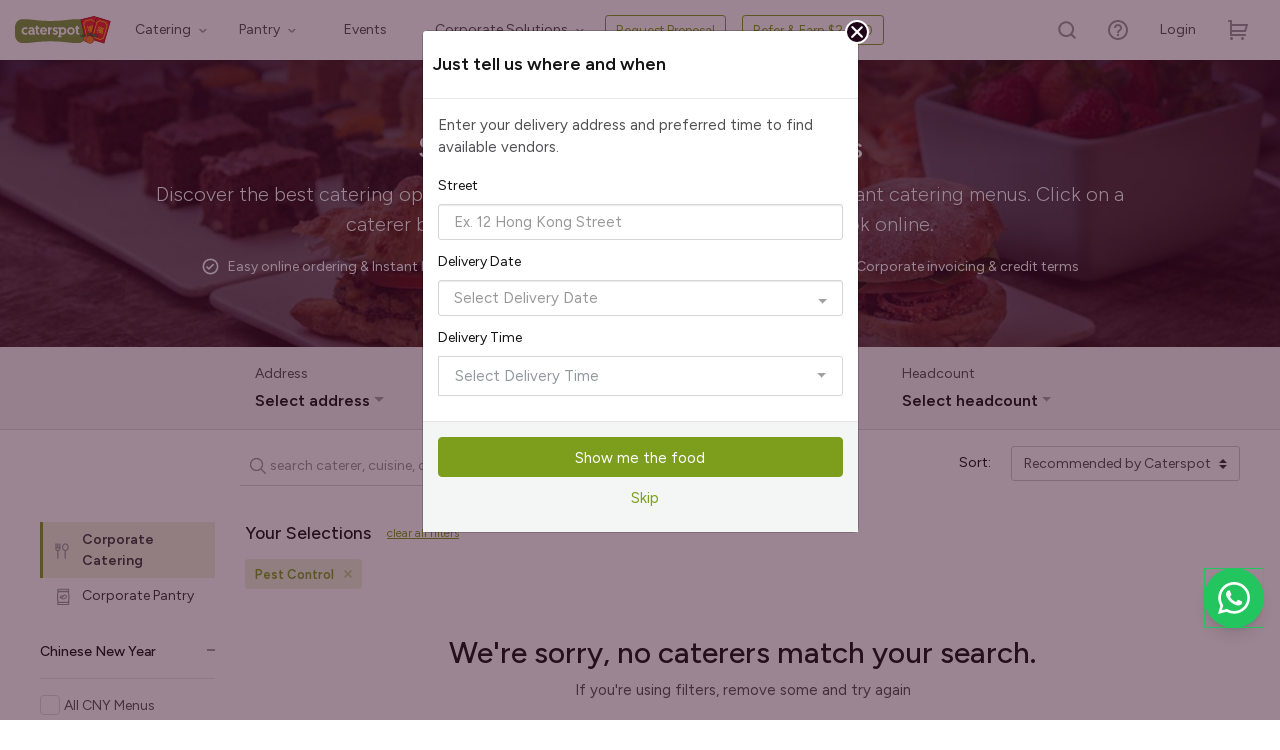

--- FILE ---
content_type: text/html; charset=utf-8
request_url: https://www.caterspot.sg/caterers?food_attributes=kitchen_supplies_pest_control
body_size: 47044
content:
<!DOCTYPE html><html><head><title>CaterSpot | Search 800+ Singapore Caterers &amp; Order Online</title><meta charset="utf-8" /><meta content="IE=edge" http-equiv="X-UA-Compatible" /><meta content="width=device-width, initial-scale=1,minimum-scale=1,maximum-scale=1, user-scalable=0" name="viewport" /><meta content="Browse the best catering menus from 800+ Singapore caterers. Search by budget, group size, cuisine, catering services and order online in 5 minutes. See catering menus, prices, reviews, &amp; photos. Curated &amp; Delivered Reliably." name="description" /><meta content="catering Singapore, buffet catering Singapore, best catering services, corporate catering, food catering Singapore, top caterers" name="keywords" /><meta content="https://d34ppx9d7iv8g5.cloudfront.net/packs/static/assets/images/caterspot-logo-7e591f00eccf20933f74.png" property="og:image" /><meta content="5t1IhJ_p8kHcD-9t-GCvBHHITAYL6aW9_OVZmN4PBzw" name="google-site-verification" /><link href="https://www.caterspot.sg/caterers/" rel="canonical" /><link href="https://d34ppx9d7iv8g5.cloudfront.net/packs/static/assets/images/favicon-ec0d0866df93a47aed1a.ico" rel="shortcut icon" /><link href="https://fonts.googleapis.com" rel="preconnect" /><link crossorigin="" href="https://fonts.gstatic.com" rel="preconnect" /><link href="https://fonts.googleapis.com/css2?family=Figtree:wght@300;400;500;600&amp;family=Roboto:wght@300;400;500&amp;display=swap" rel="stylesheet" /><link rel="stylesheet" href="https://d34ppx9d7iv8g5.cloudfront.net/packs/react-libs-bundle-295339797aae556b9e7e.css" media="all" data-turbolinks-track="reload" />
<link rel="stylesheet" href="https://d34ppx9d7iv8g5.cloudfront.net/packs/flickity-bundle-9fb9de30e0ad43374c3b.css" media="all" data-turbolinks-track="reload" />
<link rel="stylesheet" href="https://d34ppx9d7iv8g5.cloudfront.net/packs/caterspot-bundle-7adb4ba1e3f3f333c143.css" media="all" data-turbolinks-track="reload" />
<link rel="stylesheet" href="https://d34ppx9d7iv8g5.cloudfront.net/packs/vendor-bundle-152db8354cfa48199879.css" media="all" data-turbolinks-track="reload" /><link rel="stylesheet" href="https://d34ppx9d7iv8g5.cloudfront.net/packs/tailwind-bundle-55e9961a12672402b6d2.css" media="all" data-turbolinks-track="reload" /><link rel="stylesheet" href="https://d34ppx9d7iv8g5.cloudfront.net/packs/bootstrap-bundle-4cc7ed4d1ae6bafd12b2.css" media="all" data-turbolinks-track="reload" /><link rel="stylesheet" href="https://d34ppx9d7iv8g5.cloudfront.net/packs/app-bundle-dd69e3592c64fb665eb2.css" media="all" data-turbolinks-track="reload" /><meta content="yes" name="mobile-web-app-capable" /><meta content="CaterSpot" name="apple-mobile-web-app-title" /><meta content="yes" name="apple-mobile-web-app-capable" /><meta content="default" name="apple-mobile-web-app-status-bar-style" /><meta content="yes" name="apple-touch-fullscreen" /><link href="/manifest.json" rel="manifest" /><link href="/apple-touch-icon.png" rel="apple-touch-icon" /><link href="/apple-touch-icon-76x76.png" rel="apple-touch-icon" sizes="76x76" /><link href="/apple-touch-icon-20x20.png" rel="apple-touch-icon" sizes="20x20" /><link href="/apple-touch-icon-150x150.png" rel="apple-touch-icon" sizes="150x150" /><link href="/apple-touch-icon-1024x1024.png" rel="apple-touch-icon" sizes="1024x1024" /><link href="splashscreens/iphoneplus_splash.png" rel="apple-touch-startup-image" /><link href="splashscreens/iphone5_splash.png" media="(device-width: 320px) and (device-height: 568px) and (-webkit-device-pixel-ratio: 2)" rel="apple-touch-startup-image" /><link href="splashscreens/iphone6_splash.png" media="(device-width: 375px) and (device-height: 667px) and (-webkit-device-pixel-ratio: 2)" rel="apple-touch-startup-image" /><link href="splashscreens/iphoneplus_splash.png" media="(device-width: 621px) and (device-height: 1104px) and (-webkit-device-pixel-ratio: 3)" rel="apple-touch-startup-image" /><link href="splashscreens/iphonex_splash.png" media="(device-width: 375px) and (device-height: 812px) and (-webkit-device-pixel-ratio: 3)" rel="apple-touch-startup-image" /><link href="splashscreens/iphonexr_splash.png" media="(device-width: 414px) and (device-height: 896px) and (-webkit-device-pixel-ratio: 2)" rel="apple-touch-startup-image" /><link href="splashscreens/iphonexsmax_splash.png" media="(device-width: 414px) and (device-height: 896px) and (-webkit-device-pixel-ratio: 3)" rel="apple-touch-startup-image" /><link href="splashscreens/ipad_splash.png" media="(device-width: 768px) and (device-height: 1024px) and (-webkit-device-pixel-ratio: 2)" rel="apple-touch-startup-image" /><link href="splashscreens/ipadpro1_splash.png" media="(device-width: 834px) and (device-height: 1112px) and (-webkit-device-pixel-ratio: 2)" rel="apple-touch-startup-image" /><link href="splashscreens/ipadpro3_splash.png" media="(device-width: 834px) and (device-height: 1194px) and (-webkit-device-pixel-ratio: 2)" rel="apple-touch-startup-image" /><link href="splashscreens/ipadpro2_splash.png" media="(device-width: 1024px) and (device-height: 1366px) and (-webkit-device-pixel-ratio: 2)" rel="apple-touch-startup-image" /><meta name="csrf-param" content="authenticity_token" />
<meta name="csrf-token" content="A-dOoGgvVwn8vL_LrXyHJimdm6nsjvIoSLY8pwdrJk3zJFwzxspTXyp6d9q5K6j_OhHX3obRBAARkzyfUk9EoA" /><!--[if lt IE 9]><script src="https://oss.maxcdn.com/libs/html5shiv/3.7.3/html5shiv.js"></script><script src="https://oss.maxcdn.com/libs/respond.js/1.4.2/respond.min.js"></script><![endif]--><script data-turbolinks-eval="false" defer="" src="https://js.stripe.com/v3/"></script><style data-styled="fVptNA cklbOb dqxUHi fZPOaU fNbDZe" data-styled-version="4.4.1">
/* sc-component-id: sc-TOsTZ */
.fZPOaU{padding:0 10px;}
/* sc-component-id: sc-kgAjT */
.fNbDZe{padding:0 20px;}
/* sc-component-id: sc-hqyNC */
.cklbOb{display:-webkit-box;display:-webkit-flex;display:-ms-flexbox;display:flex;-webkit-align-items:center;-webkit-box-align:center;-ms-flex-align:center;align-items:center;-webkit-box-pack:start;-webkit-justify-content:start;-ms-flex-pack:start;justify-content:start;-webkit-flex-direction:row;-ms-flex-direction:row;flex-direction:row;gap:1;}
/* sc-component-id: sc-jbKcbu */
.dqxUHi{margin:0.2em 0.5em 0 0;}
/* sc-component-id: sc-gzOgki */
.fVptNA{position:relative;display:-webkit-box;display:-webkit-flex;display:-ms-flexbox;display:flex;-webkit-flex-flow:row-reverse;-ms-flex-flow:row-reverse;flex-flow:row-reverse;-webkit-box-pack:center;-webkit-justify-content:center;-ms-flex-pack:center;justify-content:center;-webkit-align-items:center;-webkit-box-align:center;-ms-flex-align:center;align-items:center;gap:0;}</style><div class="fixed-bottom-right tw-fixed tw-bottom-[155px] xs:tw-bottom-[165px] tw-right-[0.5rem] tw-z-[2500] xs:tw-right-[1rem]"><div id="AIConciergeEntryApp-react-component-7f84b931-738c-4ff7-afd5-4563cb04de43"></div>
      <script type="application/json" class="js-react-on-rails-component" data-component-name="AIConciergeEntryApp" data-dom-id="AIConciergeEntryApp-react-component-7f84b931-738c-4ff7-afd5-4563cb04de43">{"type":"logo"}</script>
      
</div><div class="fixed-bottom-right tw-fixed tw-bottom-[82px] xs:tw-bottom-[92px] tw-z-[2500] tw-right-[0.5rem] xs:tw-right-[1rem]"><a class="tw-inline-block" href="https://wa.me/6589286758" rel="noopener noreferrer" target="_blank"><button class="tw-w-[60px] tw-h-[60px] tw-p-2 tw-rounded-full tw-outline tw-outline-1 tw-outline-offset-[-1px] tw-outline-green-500 tw-inline-flex tw-justify-center tw-items-center tw-gap-2 hover:tw-scale-105 tw-transition-transform tw-shadow-lg tw-cursor-pointer tw-bg-green-500"><svg class="tw-w-8 tw-h-8" fill="white" viewBox="0 0 24 24"><path d="M17.472 14.382c-.297-.149-1.758-.867-2.03-.967-.273-.099-.471-.148-.67.15-.197.297-.767.966-.94 1.164-.173.199-.347.223-.644.075-.297-.15-1.255-.463-2.39-1.475-.883-.788-1.48-1.761-1.653-2.059-.173-.297-.018-.458.13-.606.134-.133.298-.347.446-.52.149-.174.198-.298.298-.497.099-.198.05-.371-.025-.52-.075-.149-.669-1.612-.916-2.207-.242-.579-.487-.5-.669-.51-.173-.008-.371-.01-.57-.01-.198 0-.52.074-.792.372-.272.297-1.04 1.016-1.04 2.479 0 1.462 1.065 2.875 1.213 3.074.149.198 2.096 3.2 5.077 4.487.709.306 1.262.489 1.694.625.712.227 1.36.195 1.871.118.571-.085 1.758-.719 2.006-1.413.248-.694.248-1.289.173-1.413-.074-.124-.272-.198-.57-.347m-5.421 7.403h-.004a9.87 9.87 0 01-5.031-1.378l-.361-.214-3.741.982.998-3.648-.235-.374a9.86 9.86 0 01-1.51-5.26c.001-5.45 4.436-9.884 9.888-9.884 2.64 0 5.122 1.03 6.988 2.898a9.825 9.825 0 012.893 6.994c-.003 5.45-4.437 9.884-9.885 9.884m8.413-18.297A11.815 11.815 0 0012.05 0C5.495 0 .16 5.335.157 11.892c0 2.096.547 4.142 1.588 5.945L.057 24l6.305-1.654a11.882 11.882 0 005.683 1.448h.005c6.554 0 11.89-5.335 11.893-11.893A11.821 11.821 0 0020.465 3.516"></path></svg></button></a></div><script async="" data-overloop="true" type="text/javascript">document.write('<iframe src="https://app.overloop.com/companies/8de965d8-7413-44a6-9f35-ede335137b68/tracker?u='+encodeURI(document.location.href) +'&='+encodeURI(document.title)+'" width="0" height="0" style="display:none;"></iframe>')</script></head><body class="sg index-action caterers_v2 caterers-controller"><div class="sticky" id="header"><div class="nav-v6 caterers"><header><div class="navibar navibar--mobile"><div class="navibar__left"><a class="navibar__brand" href="/"><svg fill="none" height="32" viewbox="0 0 106 32" width="106" xmlns="http://www.w3.org/2000/svg"><g clip-path="url(#clip0)"><rect fill="white" height="32" width="106" /><g clip-path="url(#clip1)"><path d="M8.56799 4C18.8038 4 24.4286 5.98791 39.2223 5.98791C54.0159 5.98791 59.6857 4 69.8765 4C74.6143 4 78.4445 7.8526 78.4445 12.6129V21.8871C78.4445 26.6433 74.6061 30.5 69.8765 30.5C59.6694 30.5 54.0405 28.5121 39.2223 28.5121C24.4041 28.5121 18.7915 30.5 8.56799 30.5C3.83434 30.4959 0 26.6433 0 21.883V12.6129C0 7.85671 3.83843 4 8.56799 4Z" fill="#7A9B3E" /><path clip-rule="evenodd" d="M66.5611 13.0483H67.4114V11.3561H69.4716V13.0483H70.9555V14.7733H69.4716V17.8825C69.4716 19.0818 69.8354 19.3283 70.6366 19.3283C70.7756 19.3283 70.8492 19.3283 71.0168 19.3118V21.1272C71.0168 21.1272 70.698 21.2053 70.1216 21.2053C68.2289 21.2053 67.395 20.1292 67.395 17.9441V14.7733H66.5611V13.0483ZM31.4675 12.847C29.2111 12.847 27.5882 14.6624 27.5882 17.0939C27.5882 19.509 29.207 21.2915 31.7537 21.2874C33.7199 21.2874 34.7827 20.0881 35.0852 19.5172L33.7076 18.4575C33.4787 18.7984 32.8574 19.4432 31.7823 19.4432C30.6173 19.4432 29.767 18.6752 29.722 17.5991H35.2978C35.3141 17.4471 35.3141 17.2911 35.3141 17.1391V17.1391C35.3141 14.5104 33.9202 12.847 31.4675 12.847ZM33.1926 16.2149H29.7834C29.8733 15.2949 30.511 14.5844 31.4961 14.5844C32.4486 14.5844 33.1476 15.2292 33.1926 16.2149ZM40.7059 12.847C39.6594 12.847 38.8746 13.4179 38.523 14.2147V13.0441H36.4791V21.0902H38.568V17.5826C38.568 15.9808 39.1443 14.9992 40.7059 14.9992V12.847ZM48.5217 14.6829H47.5734V12.9743H50.5206V13.8574C50.77 13.5534 51.5467 12.847 52.8384 12.847C55.1112 12.847 56.7177 14.6008 56.7177 17.061C56.7177 19.5541 55.2339 21.2915 52.9611 21.2915C51.5957 21.2915 50.8109 20.5234 50.6147 20.2606V22.3717H51.3627V24.0844H47.5734V22.3758H48.5217V14.6829ZM50.5534 17.0487C50.5534 18.5561 51.4322 19.4186 52.585 19.4186C53.795 19.4186 54.6166 18.4493 54.6166 17.0487C54.6166 15.6194 53.7663 14.724 52.585 14.724C51.3096 14.724 50.5534 15.7713 50.5534 17.0487ZM57.4904 17.0939C57.4904 14.646 59.338 12.847 61.7457 12.847C64.1698 12.847 66.0175 14.6624 66.0175 17.0939C66.0175 19.5254 64.2311 21.2956 61.7457 21.2956C59.2767 21.2915 57.4904 19.5254 57.4904 17.0939ZM59.5792 17.0939C59.5792 18.4616 60.5031 19.4186 61.7457 19.4186C63.0048 19.4186 63.9286 18.4657 63.9286 17.0939C63.9286 15.7262 63.0048 14.724 61.7457 14.724C60.4908 14.724 59.5792 15.7097 59.5792 17.0939ZM44.3563 21.2915C46.0691 21.2915 47.4017 20.3058 47.4017 18.7368C47.4017 17.0105 46.0473 16.5414 44.965 16.1665C44.2448 15.917 43.645 15.7092 43.645 15.2004C43.645 14.802 43.9802 14.5556 44.4626 14.5556C45.2065 14.5556 45.6439 15.0156 45.8851 15.3237L47.2627 14.2763C46.8825 13.6438 46.0527 12.847 44.5525 12.847C42.9296 12.847 41.6747 13.7383 41.6747 15.2333C41.6747 16.9631 43.0403 17.4737 44.1212 17.8779C44.8292 18.1426 45.415 18.3617 45.415 18.8477C45.415 19.3077 45.0348 19.5706 44.4462 19.5706C43.551 19.5706 43.0236 19.1557 42.6271 18.6957L41.4008 19.8047C41.8259 20.4947 42.7947 21.2915 44.3563 21.2915ZM21.9798 19.4556H21.4198V16.0137C21.4198 14.2147 20.6635 12.8593 18.1168 12.8593C16.9069 12.8593 15.7091 13.3193 14.9979 13.8122L15.7868 15.258C16.3755 14.9499 17.1031 14.687 17.892 14.687C18.8159 14.687 19.3309 15.1635 19.3309 15.8699V16.3916C19.0407 16.1903 18.4193 15.9439 17.6181 15.9439C15.7705 15.9439 14.5441 17.02 14.5441 18.6054C14.5441 20.2976 15.9054 21.2956 17.5119 21.2956C18.4234 21.2956 19.0284 21.0204 19.4372 20.5727L19.5721 21.0944H19.7806V21.2217H21.9798V19.4556ZM18.0106 19.6486C17.2257 19.6486 16.633 19.2009 16.633 18.5397C16.633 17.8784 17.1971 17.4184 17.9983 17.4184C18.7995 17.4184 19.3759 17.8332 19.3759 18.5397C19.3759 19.2173 18.7995 19.6486 18.0106 19.6486ZM11.4865 19.4145C10.1702 19.4145 9.23003 18.4452 9.23003 17.0775C9.23003 15.7837 10.0639 14.724 11.4129 14.724C12.3081 14.724 12.9131 15.1717 13.2606 15.4921L13.8533 13.7095C13.3383 13.3111 12.5207 12.847 11.3557 12.847C8.94798 12.847 7.14526 14.646 7.14526 17.0939C7.14526 19.5418 8.89483 21.2915 11.3639 21.2915C12.5166 21.2915 13.3791 20.7986 13.8329 20.429L13.2728 18.6916C12.9254 18.9873 12.2877 19.4145 11.4865 19.4145ZM22.315 13.0483H23.1653V11.3561H25.2255V13.0483H26.7094V14.7733H25.2255V17.8825C25.2255 19.0818 25.5893 19.3283 26.3905 19.3283C26.5295 19.3283 26.6031 19.3283 26.7707 19.3118V21.1272C26.7707 21.1272 26.4518 21.2053 25.8755 21.2053C23.9828 21.2053 23.1489 20.1292 23.1489 17.9441V14.7733H22.315V13.0483Z" fill="white" fill-rule="evenodd" /></g><g clip-path="url(#clip2)"><path clip-rule="evenodd" d="M88.3006 0.714479L89.0606 4.09475L89.0606 4.78487L89.9224 1.81368L105.148 6.52504L98.2343 30.4111L86.8338 26.8892L78.4794 28.8678L72.7037 4.54814" fill="#E8262E" fill-rule="evenodd" /><path clip-rule="evenodd" d="M82.0989 12.4957C81.9357 12.5344 81.7549 12.4333 81.7118 12.2515C81.6722 12.085 81.7698 11.9019 81.9479 11.8597L85.806 10.946C85.9693 10.9073 86.15 11.0085 86.1932 11.1902C86.2363 11.3719 86.1352 11.5398 85.9571 11.582L82.0989 12.4957ZM94.2065 13.451C94.0365 13.3952 93.9453 13.2089 93.9835 13.0399C94.0366 12.8674 94.2187 12.7763 94.3851 12.8169L98.1914 13.9947C98.3614 14.0504 98.4526 14.2367 98.4144 14.4057C98.3613 14.5783 98.1792 14.6694 98.0128 14.6288L94.2065 13.451ZM92.1352 15.1571C92.0943 15.1828 92.0534 15.2085 92.0125 15.2342C91.9976 15.2377 91.9864 15.2563 91.9716 15.2599C91.4432 15.6089 90.8784 15.8706 90.4705 15.9353C90.2889 15.9623 90.1877 16.1302 90.2124 16.3003C90.2407 16.4855 90.4066 16.5902 90.5735 16.5667C90.8738 16.5115 91.2489 16.3747 91.6428 16.1854L90.8759 18.8303C90.8229 19.0028 90.929 19.1856 91.0989 19.2413C91.2689 19.297 91.4474 19.1907 91.5005 19.0182L92.3699 16.0132L92.7764 16.6687C92.8717 16.8061 93.0416 16.8618 93.1792 16.7812L93.0083 17.3815L92.6629 18.567C92.6629 18.567 92.6517 18.5856 92.6553 18.6008L92.4466 19.306C92.3935 19.4785 92.4996 19.6613 92.6696 19.717C92.8396 19.7727 93.0181 19.6665 93.0712 19.494L93.1813 19.1L95.8384 19.9262L95.7282 20.3202C95.6751 20.4927 95.7812 20.6755 95.9512 20.7312C96.1211 20.787 96.2997 20.6807 96.3527 20.5082L96.5614 19.803L97.2712 17.3796C97.3242 17.2071 97.2181 17.0243 97.0517 16.9837L95.4442 16.4847C95.4294 16.4882 95.4258 16.4731 95.411 16.4766C95.3961 16.4801 95.3925 16.465 95.3777 16.4685L93.7702 15.9695C93.6002 15.9138 93.4217 16.0201 93.3834 16.1891L93.3416 16.3429L93.338 16.3278L92.807 15.4779C93.4028 15.0168 93.8768 14.5047 93.9947 14.0769C94.0477 13.9044 93.9416 13.7216 93.7717 13.6659C93.7568 13.6694 93.7532 13.6543 93.7384 13.6578L93.0437 13.4385C93.1516 13.3649 93.2155 13.2378 93.1867 13.1167L92.9844 11.869C92.9597 11.6989 92.7902 11.5791 92.6234 11.6026C92.4565 11.6262 92.3405 11.7976 92.3652 11.9677L92.5675 13.2153C92.5747 13.2456 92.5819 13.2759 92.5891 13.3062L91.6097 13.0103C91.4397 12.9546 91.2612 13.0609 91.223 13.2299C91.1699 13.4024 91.276 13.5852 91.4424 13.6258L93.2347 14.177C93.0328 14.4487 92.6861 14.7707 92.2841 15.0579C92.258 15.0801 92.2319 15.1022 92.2022 15.1093C92.1613 15.1349 92.1465 15.1385 92.1352 15.1571ZM93.6905 17.284L93.8614 16.6837L94.8776 17.0028L94.7067 17.6031L93.6905 17.284ZM95.3313 17.7911L95.5022 17.1908L96.5184 17.5099L96.3475 18.1102L95.3313 17.7911ZM96.1653 18.7292L95.9944 19.3294L94.9782 19.0103L95.1491 18.41L96.1653 18.7292ZM94.5394 18.2185L94.3685 18.8188L93.3523 18.4997L93.5232 17.8994L94.5394 18.2185ZM96.7802 16.6322C96.9501 16.6879 97.1287 16.5816 97.1669 16.4126L97.52 15.1934C97.573 15.0209 97.4669 14.8381 97.3005 14.7975L94.6584 13.9677C94.4884 13.912 94.3099 14.0183 94.2717 14.1873L93.9298 15.3879L93.9222 15.4217C93.8691 15.5942 93.9752 15.777 94.1452 15.8327L96.7802 16.6322ZM94.5971 15.2938L96.6593 15.9251L96.8302 15.3248L94.768 14.6935L94.5971 15.2938ZM93.3689 5.17213L92.9956 5.05259L92.8819 5.43142C92.7451 5.91166 92.424 6.27561 92.0225 6.49867C91.6209 6.72173 91.1353 6.78877 90.6771 6.64137L90.3039 6.52183C88.8156 11.6727 87.3273 16.8236 85.8355 21.9594L86.2087 22.0789C86.6817 22.2228 87.0423 22.5533 87.2653 22.9643C87.4883 23.3753 87.5589 23.8705 87.4186 24.3356L87.3048 24.7144L95.1872 27.1501L95.301 26.7713C95.4377 26.2911 95.7588 25.9271 96.1604 25.704C96.562 25.481 97.0476 25.4139 97.5058 25.5613L97.879 25.6809L102.333 10.2468L101.959 10.1273C101.486 9.98341 101.126 9.65295 100.903 9.24192C100.68 8.83088 100.609 8.33576 100.749 7.87067L100.863 7.49184L93.3689 5.17213ZM99.9261 8.03368L93.4961 6.03771C93.2555 6.54255 92.8674 6.95435 92.41 7.20662C91.9379 7.4624 91.4001 7.57377 90.8452 7.48126L86.7982 21.4595C87.2964 21.7093 87.7047 22.1085 87.9569 22.5766C88.2128 23.0598 88.3274 23.6085 88.2419 24.1725L94.672 26.1685C94.9126 25.6637 95.3007 25.2519 95.758 24.9996C96.2302 24.7438 96.768 24.6324 97.3228 24.725L101.37 10.7468C100.872 10.4969 100.463 10.0977 100.208 9.6145C99.9553 9.14641 99.8555 8.59423 99.9261 8.03368ZM77.3212 5.70987L76.9354 5.80124L77.0289 6.19496C77.144 6.67954 77.0554 7.16437 76.8193 7.55618C76.5832 7.94798 76.1996 8.24676 75.7247 8.35922L75.3389 8.4506L79.0755 24.1842L79.4465 24.0963C79.9213 23.9839 80.3984 24.0788 80.7856 24.323C81.1727 24.5672 81.4699 24.9607 81.585 25.4452L81.6785 25.839L82.5985 25.6211L82.8567 24.7282L82.2335 24.8758C82.015 24.3517 81.6476 23.9269 81.2016 23.6327C80.7407 23.342 80.2047 23.197 79.6525 23.2478L76.2719 9.01337C76.7846 8.79599 77.1983 8.4261 77.483 7.97481C77.764 7.50837 77.9012 6.96405 77.8459 6.40133L84.3603 4.85848C84.5788 5.38255 84.9462 5.80738 85.3922 6.1016C85.8531 6.39232 86.3891 6.53729 86.9413 6.48648L87.4807 8.75793L87.9323 7.22745L87.5367 5.56172L87.1509 5.6531C86.676 5.76556 86.1989 5.67062 85.8118 5.42642C85.4246 5.18222 85.1274 4.78876 85.0124 4.30419L84.9189 3.91047L77.3212 5.70987V5.70987ZM81.1625 15.0207C81.1401 15.0581 81.1212 15.1105 81.0987 15.1478C81.0874 15.1665 81.0762 15.1851 81.0798 15.2003C80.7906 15.7646 80.4461 16.2941 80.1183 16.5636C79.9879 16.6745 79.9605 16.8889 80.0706 17.0228C80.1808 17.1566 80.3917 17.1867 80.5221 17.0758C80.7568 16.8763 81.0109 16.5602 81.2542 16.1986L81.8943 18.8941C81.9375 19.0758 82.1034 19.1805 82.2815 19.1383C82.4447 19.0996 82.5607 18.9282 82.5176 18.7465L81.7911 15.6876L82.4553 16.0421C82.5992 16.12 82.7772 16.0779 82.8708 15.9437L83.3023 17.7609C83.3059 17.776 83.3059 17.776 83.3095 17.7912L83.4821 18.5181C83.5253 18.6998 83.6912 18.8044 83.8693 18.7623C84.0473 18.7201 84.1485 18.5522 84.1054 18.3704L84.0083 17.9616L84.8986 17.7507L85.5099 15.6386L85.2131 15.7089L85.0692 15.1032L85.7073 14.9521L85.9124 14.2317L84.6362 14.5339C84.6214 14.5375 84.6214 14.5375 84.6066 14.541C84.5917 14.5445 84.5917 14.5445 84.5769 14.548L82.9446 14.9346C82.7813 14.9732 82.6653 15.1447 82.7085 15.3264L82.748 15.493L82.7332 15.4965L81.8514 15.0175C82.1415 14.325 82.2872 13.6187 82.1865 13.1947C82.1434 13.013 81.9775 12.9084 81.7994 12.9505C81.7846 12.9541 81.7846 12.9541 81.7697 12.9576L81.0574 13.1263C81.1101 13.0178 81.1074 12.8745 81.0192 12.7674L80.267 11.778C80.1569 11.6441 79.9608 11.6106 79.8156 11.7249C79.6852 11.8358 79.6541 12.0351 79.7679 12.1841L80.5646 13.163C80.5866 13.1898 80.6051 13.2014 80.6271 13.2282L79.6329 13.4637C79.4697 13.5023 79.3536 13.6737 79.3968 13.8555C79.4364 14.022 79.6059 14.1418 79.7839 14.0997L81.5943 13.6709C81.566 14.0135 81.4072 14.467 81.2039 14.931C81.1963 14.9648 81.185 14.9834 81.1625 15.0207C81.1738 15.0021 81.1625 15.0207 81.1625 15.0207ZM83.5511 16.1025L83.4072 15.4968L84.446 15.2508L84.5898 15.8565L83.5511 16.1025ZM84.7373 16.4774L84.8811 17.0831L83.8424 17.3291L83.6985 16.7234L84.7373 16.4774ZM85.8958 13.9637L83.1951 14.6034C83.017 14.6455 82.8511 14.5409 82.8079 14.3592L82.8007 14.3289L82.513 13.1174C82.4735 12.9509 82.571 12.7678 82.7491 12.7256L85.4498 12.086C85.6131 12.0473 85.7938 12.1485 85.837 12.3302L86.1247 13.5416L86.0109 13.9205C85.9812 13.9275 85.9403 13.9532 85.8958 13.9637ZM83.3556 13.8935L83.2082 13.2727L85.2857 12.7807L85.4331 13.4015L83.3556 13.8935Z" fill="#FFCC00" fill-rule="evenodd" /><path clip-rule="evenodd" d="M72.2248 4.24764L72.4082 5.01993L78.1839 29.3396L86.8351 27.2907L98.5055 30.8926C100.882 22.6843 103.255 14.4608 105.646 6.24893L105.277 6.14454L98.304 3.90922C98.3112 3.93951 90.0182 1.42506 90.0182 1.42506L89.645 1.30552L89.2949 2.70332L88.6984 0.317245L72.2248 4.24764ZM90.1823 2.3139L83.4929 25.4271L97.9718 29.8994L104.661 6.78618L104.628 6.77806C103.747 6.69878 90.1823 2.3139 90.1823 2.3139ZM85.3162 26.8347L78.7721 28.3846L73.1835 4.85233L88.3007 1.1126L88.8972 3.89635C86.8584 10.9531 84.5613 18.9041 82.5225 25.9608L85.3162 26.8347Z" fill="#A30808" fill-rule="evenodd" /></g><g clip-path="url(#clip3)"><path d="M74.761 23.5426C73.6013 23.5478 72.6529 23.1881 72.233 22.9997C73.5979 21.7303 74.9419 21.0858 76.2289 21.0811C77.293 21.0744 78.0576 21.5134 78.4487 21.7992C77.2185 22.3023 75.1288 22.3833 75.1061 22.384C75.0016 22.3874 74.9181 22.4773 74.926 22.5826C74.9293 22.6881 75.0138 22.768 75.1183 22.7646L75.1228 22.7644C75.2046 22.7618 76.8763 22.6943 78.151 22.3044C77.1401 23.1218 76.007 23.5347 74.761 23.5426Z" fill="#009444" /><path d="M78.9721 22.3784C79.604 22.3673 80.3233 22.6746 80.3233 22.6746L80.4249 22.7218L80.4251 22.7264C81.5984 23.2899 82.3732 24.4814 82.4151 25.7927C82.4772 27.7369 80.96 29.3692 79.0335 29.4311C77.1069 29.4931 75.4888 27.9616 75.4268 26.0175C75.4003 25.1876 75.6703 24.3848 76.1593 23.7449C75.7127 23.8602 75.246 23.9165 74.7641 23.9229C73.0905 23.9308 71.8631 23.2405 71.8121 23.21C71.7611 23.1795 71.723 23.1256 71.7165 23.0662C71.7101 23.0067 71.7309 22.9464 71.775 22.9037C73.2795 21.4462 74.775 20.705 76.2257 20.695C77.6674 20.69 78.6047 21.4126 78.9044 21.6829C78.9044 21.6829 79.2113 22.0356 78.9721 22.3784ZM78.1511 22.3084C76.8718 22.6984 75.2047 22.7658 75.1229 22.7684L75.1184 22.7686C75.0183 22.7672 74.9338 22.6873 74.9261 22.5866C74.9227 22.4811 75.0017 22.3914 75.1062 22.388C75.1289 22.3873 77.2141 22.3064 78.4489 21.8031C78.0622 21.5172 77.2932 21.0784 76.2334 21.0803C74.9464 21.085 73.6024 21.7295 72.2375 22.9989C72.6575 23.192 73.606 23.5516 74.7655 23.5418C76.007 23.534 77.14 23.1212 78.1511 22.3084Z" fill="#8B2B2B" /><path d="M76.5017 23.9272C77.217 23.6793 78.0223 23.1164 78.5108 22.7472C78.5969 22.7353 78.6876 22.7278 78.7785 22.7249C79.4964 22.7018 80.1536 22.9147 80.6338 23.2802C81.4702 23.8363 82.0053 24.7829 82.0381 25.81C82.0934 27.5432 80.739 29.0005 79.0215 29.0557C77.3039 29.111 75.8594 27.7437 75.8041 26.0105C75.7795 25.2402 76.0379 24.5021 76.5017 23.9272Z" fill="#F5841F" /><path d="M81.3432 21.2854C80.4458 20.6899 79.9004 19.9222 79.674 19.5597C81.3847 19.2857 82.7554 19.483 83.7508 20.1446C84.5753 20.6895 84.9377 21.4234 85.0915 21.8461C83.8817 21.5985 82.2275 20.5809 82.2096 20.5697C82.1272 20.5183 82.0162 20.5445 81.9678 20.6298C81.9157 20.7129 81.9395 20.8182 82.0218 20.8697L82.0254 20.8719C82.0899 20.9121 83.4146 21.7241 84.6 22.0821C83.3966 22.1903 82.3086 21.9233 81.3432 21.2854Z" fill="#009444" /><path d="M85.1953 22.5634C85.6886 22.8814 86.0844 23.4904 86.0844 23.4904L86.1383 23.5793L86.136 23.583C86.7493 24.6243 86.73 25.9441 86.0829 26.9777C85.1237 28.51 83.1077 28.9854 81.5892 28.0374C80.0707 27.0895 79.6157 25.0714 80.5749 23.5391C80.9844 22.885 81.6085 22.4051 82.3173 22.164C81.913 22.0222 81.5238 21.8244 81.1487 21.5802C79.8534 20.7213 79.264 19.5542 79.2405 19.5043C79.2169 19.4544 79.2154 19.3932 79.2412 19.344C79.2671 19.2948 79.3144 19.259 79.3706 19.2488C81.2863 18.9017 82.8241 19.1028 83.9484 19.8449C85.0633 20.5862 85.4122 21.6282 85.5034 21.9918C85.5034 21.9918 85.5574 22.4226 85.1953 22.5634ZM84.5982 22.0851C83.4091 21.7248 82.088 20.9151 82.0236 20.8749L82.02 20.8726C81.9434 20.8198 81.9197 20.7145 81.9659 20.6328C82.0179 20.5497 82.1254 20.5213 82.2077 20.5727C82.2257 20.5839 83.8763 21.5992 85.0896 21.8491C84.9394 21.4286 84.5734 20.6925 83.7548 20.1462C82.7594 19.4846 81.3886 19.2873 79.678 19.5613C79.9021 19.9274 80.4475 20.6952 81.3472 21.287C82.309 21.9226 83.397 22.1897 84.5982 22.0851Z" fill="#8B2B2B" /><path d="M88.1249 23.4875C89.6572 23.4475 90.8951 22.9615 91.4419 22.71C89.5851 21.1835 87.7824 20.4345 86.0818 20.4802C84.6757 20.5145 83.6842 21.092 83.1794 21.4636C84.8259 22.0411 87.5901 22.0582 87.6201 22.0582C87.7583 22.0582 87.8725 22.1668 87.8665 22.2983C87.8665 22.4298 87.7583 22.5327 87.6201 22.5327H87.6141C87.506 22.5327 85.2946 22.5156 83.594 22.0811C84.9641 23.0587 86.4784 23.5275 88.1249 23.4875Z" fill="#009444" /><path d="M82.5124 22.2066C81.6771 22.218 80.7397 22.6296 80.7397 22.6296L80.6075 22.6925V22.6983C79.0811 23.4472 78.1077 24.9623 78.1077 26.5974C78.1077 29.0215 80.1808 30.994 82.7287 30.994C85.2766 30.994 87.3497 29.0215 87.3497 26.5974C87.3497 25.5626 86.9591 24.5735 86.2861 23.796C86.881 23.9217 87.4999 23.9732 88.1369 23.9618C90.3483 23.9046 91.9407 22.9956 92.0068 22.9555C92.0729 22.9155 92.121 22.8469 92.127 22.7726C92.133 22.6983 92.1029 22.6239 92.0429 22.5725C89.9937 20.8173 87.9867 19.954 86.0698 19.9997C84.1649 20.0512 82.957 20.9888 82.5725 21.3375C82.5725 21.3375 82.1819 21.7892 82.5124 22.2066ZM83.594 22.0865C85.3006 22.521 87.506 22.5382 87.6141 22.5382H87.6201C87.7523 22.5325 87.8605 22.4295 87.8665 22.3038C87.8665 22.1723 87.7583 22.0636 87.6201 22.0636C87.5901 22.0636 84.8319 22.0465 83.1794 21.469C83.6781 21.0974 84.6757 20.52 86.0758 20.48C87.7764 20.4342 89.5791 21.1832 91.4359 22.7097C90.8891 22.967 89.6512 23.4529 88.1189 23.4872C86.4784 23.5273 84.9641 23.0584 83.594 22.0865Z" fill="#8B2B2B" /><path d="M85.8415 24.0364C84.886 23.7562 83.7983 23.0873 83.1373 22.6471C83.0232 22.6357 82.903 22.6299 82.7828 22.6299C81.8334 22.6299 80.974 22.9215 80.3551 23.3961C79.2735 24.1221 78.6064 25.3228 78.6064 26.6034C78.6064 28.7646 80.4573 30.5255 82.7287 30.5255C85.0002 30.5255 86.851 28.7646 86.851 26.6034C86.851 25.6429 86.4784 24.7339 85.8415 24.0364Z" fill="#F5841F" /></g></g><defs><clippath id="clip0"><rect fill="white" height="32" width="106" /></clippath><clippath id="clip1"><rect fill="white" height="26.5" transform="translate(0 4)" width="82.5" /></clippath><clippath id="clip2"><rect fill="white" height="32" transform="matrix(0.973082 -0.230461 0.231064 0.972939 72.2244 4.24579)" width="32.0395" /></clippath><clippath id="clip3"><rect fill="white" height="13" transform="translate(71 18)" width="21.5" /></clippath></defs></svg></a></div><div class="navibar__right"><li class="navibar-list__item navibar-list__item-search"><div id="NavigationSearchApp-react-component-71ba0e17-9fc4-4b43-a08b-880c35b1c614"><div class="header-search-expanded"><div class="sc-gzOgki fVptNA"><span class="twitter-typeahead"><input type="search" name="search[keyword]" class="form-control tt-input" autoComplete="off" value="" placeholder="Search for vendors, items..."/></span></div></div></div>
      <script type="application/json" class="js-react-on-rails-component" data-component-name="NavigationSearchApp" data-dom-id="NavigationSearchApp-react-component-71ba0e17-9fc4-4b43-a08b-880c35b1c614">{"withButton":false}</script>
      
</li><li class="navibar-list__item dropdown navibar-list__item-account"><button class="navibar-list__button navibar-list__button--icon navibar-list__button--chevron dropdown-toggle" data-toggle="dropdown"><svg class="navibar__toggle-icon" fill="none" height="21" viewbox="0 0 21 21" width="21" xmlns="http://www.w3.org/2000/svg"><path clip-rule="evenodd" d="M10.5625 5C8.604 5 7 6.604 7 8.5625C7 10.1984 8.11914 11.5869 9.62915 12H9.23999C7.08521 12 5 13.469 5 15.6271V19H7V15.6271C7 14.931 7.79468 14 9.23999 14H11.76C13.1824 14 14 14.9126 14 15.6271V19H16V15.6271C16 13.4226 13.8574 12 11.76 12H11.4958C13.0059 11.5869 14.125 10.1984 14.125 8.5625C14.125 6.604 12.521 5 10.5625 5ZM9 8.5625C9 7.7085 9.7085 7 10.5625 7C11.4165 7 12.125 7.7085 12.125 8.5625C12.125 9.4165 11.4165 10.125 10.5625 10.125C9.7085 10.125 9 9.4165 9 8.5625Z" fill-rule="evenodd"></path><path clip-rule="evenodd" d="M10.5 19C15.1944 19 19 15.1944 19 10.5C19 5.80558 15.1944 2 10.5 2C5.80558 2 2 5.80558 2 10.5C2 15.1944 5.80558 19 10.5 19ZM10.5 21C16.299 21 21 16.299 21 10.5C21 4.70101 16.299 0 10.5 0C4.70101 0 0 4.70101 0 10.5C0 16.299 4.70101 21 10.5 21Z" fill-rule="evenodd"></path></svg></button><div class="navibar-dropdown navibar-dropdown--right dropdown-menu navibar-dropdown"><div class="navibar-dropdown__header">Account</div><div class="navibar-dropdown__divider"></div><div class="navibar-dropdown__body"><div class="navibar-dropdown__body"><div class="navibar-item"><div class="navibar-item__body"><div class="navibar-item__subgroup"><a class="navibar-item__link-block" href="/join">Sign up</a><a class="navibar-item__link-block" href="/login">Login</a></div></div></div></div></div></div></li><script type="application/json" data-js-react-on-rails-store="cartMenuStore">{}</script><li style="display:inline-block" class="navibar-list__item dropdown navibar-list__item-cart" id="CartMenuApp-react-component-9933bea6-acdd-4fcc-be30-788ff3c3d791"><button class="navibar-list__button navibar-list__button--icon"><svg xmlns="http://www.w3.org/2000/svg" fill="#95989d" width="21" height="20" viewBox="0 0 21 20"><path clip-rule="evenodd" d="M16 18.5C16 19.3288 15.325 20 14.5 20C13.675 20 13 19.3288 13 18.5C13 17.672 13.675 17 14.5 17C15.325 17 16 17.672 16 18.5ZM5 18.5C5 19.3288 4.325 20 3.5 20C2.675 20 2 19.3288 2 18.5C2 17.672 2.675 17 3.5 17C4.325 17 5 17.672 5 18.5ZM17.7 6L16.5 10H4V6H17.7ZM4 13.9823V12L17.5 12L17.66 11.968C17.85 11.892 17.97 11.777 18.01 11.618L20 4.649C20.05 4.471 19.99 4.294 19.87 4.168L19.75 4.076L19.66 4.032L19.57 4L4 4V2C4 2 4 2 4 1C4 0 3.35727 2.16914e-10 3 2.16914e-10L1 0C1 0 0 -2.38419e-07 0 1C0 1.46191 0.273438 2 1 2C1.72656 2 2 2 2 2L2 4V11.968V15.5C2 15.776 2.22 16 2.5 16H12.98C11.33 16.009 17.0555 16 17.0555 16C17.3355 16 18.0077 16.0177 18 15C17.9923 13.9823 17.3355 13.9823 17.0555 13.9823H4Z" fill-rule="evenodd"></path></svg></button></li>
      <script type="application/json" class="js-react-on-rails-component" data-component-name="CartMenuApp" data-dom-id="CartMenuApp-react-component-9933bea6-acdd-4fcc-be30-788ff3c3d791">{}</script>
      
<li class="navibar-list__item dropdown navibar-list__item-general"><button class="navibar-list__button dropdown-toggle" data-toggle="dropdown"></button><div class="navibar-dropdown navibar-dropdown--right dropdown-menu navibar-dropdown"><div class="navibar-dropdown__mobile-container"><div class="navibar-dropdown__header">Menu</div><div class="navibar-dropdown__divider"></div><div class="navibar-dropdown__body navibar-dropdown__body--small dropdown-accordion" id="mobile_navigation_accordion"><div class="navibar-item navibar-list__item--dropdown"><a class="navibar-list__text--dropdown-toggle" data-target="#corporate_catering" data-toggle="collapse" id="corporate_catering_header">Catering</a><div aria-labelledby="corporate_catering_header" class="navibar-item__body" data-parent="#mobile_navigation_accordion" id="corporate_catering"><div class="navibar-item__subgroup"><div class="navibar-item__subbody navibar-item__subbody--1col navibar-item__subbody--infinite-rows"><div class="navibar-item__link-block"><a class="navibar-item__link--black navibar-item__link" data-analytics-event_attributes="{&quot;component&quot;:&quot;navigation&quot;}" data-analytics-event_name="Clicked All Caterers Tab" data-analytics-html_event="onclick" href="/caterers">All Catering</a></div><div class="navibar-item__link-block"><a class="navibar-item__link--black navibar-item__link" data-analytics-event_attributes="{&quot;component&quot;:&quot;navigation&quot;}" data-analytics-event_name="Clicked Restaurants Tab" data-analytics-html_event="onclick" href="/caterers?catering_partner_types=restaurant_with_catering" target="_self">Restaurants</a></div><div class="navibar-item__link-block"><a class="navibar-item__link--black navibar-item__link" data-analytics-event_attributes="{&quot;component&quot;:&quot;navigation&quot;}" data-analytics-event_name="Clicked Caterers Tab" data-analytics-html_event="onclick" href="/caterers?catering_partner_types=restaurant_with_catering%2Ccatering_company" target="_self">Caterers</a></div><div class="navibar-item__link-block"><a class="navibar-item__link--black navibar-item__link" data-analytics-event_attributes="{&quot;component&quot;:&quot;navigation&quot;}" data-analytics-event_name="Clicked Chinese New Year Catering Tab" data-analytics-html_event="onclick" href="/l/chinese-new-year-catering" target="_self">CNY</a></div></div></div></div></div><div class="navibar-item navibar-list__item--dropdown"><a class="navibar-list__text--dropdown-toggle" data-target="#pantry" data-toggle="collapse" id="corporate_pantry_header">Pantry</a><div aria-labelledby="corporate_pantry_header" class="navibar-item__body" data-parent="#mobile_navigation_accordion" id="pantry"><div class="navibar-item__subgroup"><div class="navibar-item__subbody navibar-item__subbody--1col navibar-item__subbody--infinite-rows"><div class="navibar-item__link-block"><a class="navibar-item__link--black navibar-item__link" data-analytics-event_attributes="{&quot;component&quot;:&quot;navigation&quot;}" data-analytics-event_name="Clicked All Pantry Tab" data-analytics-html_event="onclick" href="/pantry-suppliers">All Pantry</a></div><div class="navibar-item__link-block"><a class="navibar-item__link--black navibar-item__link" data-analytics-event_attributes="{&quot;component&quot;:&quot;navigation&quot;}" data-analytics-event_name="Clicked Snacks Tab" data-analytics-html_event="onclick" href="/pantry-suppliers?food_attributes%5B%5D=snacks&amp;food_attributes%5B%5D=snacks_biscuits&amp;food_attributes%5B%5D=snacks_chips&amp;food_attributes%5B%5D=snacks_chocolate&amp;food_attributes%5B%5D=snacks_crackers&amp;food_attributes%5B%5D=snacks_healthy_snacks&amp;food_attributes%5B%5D=snacks_mints&amp;food_attributes%5B%5D=snacks_noodles&amp;food_attributes%5B%5D=snacks_nuts_seed_dried_fruits&amp;food_attributes%5B%5D=snacks_other_snacks&amp;food_attributes%5B%5D=snacks_sweets&amp;food_attributes%5B%5D=snacks_ice_cream&amp;food_attributes%5B%5D=snacks_vitamins&amp;food_attributes%5B%5D=snacks_yoghurt" target="_self">Snacks</a></div><div class="navibar-item__link-block"><a class="navibar-item__link--black navibar-item__link" data-analytics-event_attributes="{&quot;component&quot;:&quot;navigation&quot;}" data-analytics-event_name="Clicked Drinks Tab" data-analytics-html_event="onclick" href="/pantry-suppliers?food_attributes%5B%5D=drinks&amp;food_attributes%5B%5D=drinks_asian_drinks&amp;food_attributes%5B%5D=drinks_chocolate_malt_hot_cereals&amp;food_attributes%5B%5D=drinks_ice_tea&amp;food_attributes%5B%5D=drinks_juices_coconut_water&amp;food_attributes%5B%5D=drinks_kombucha&amp;food_attributes%5B%5D=drinks_other_drinks&amp;food_attributes%5B%5D=drinks_soft_drinks&amp;food_attributes%5B%5D=drinks_sports_energy_drinks&amp;food_attributes%5B%5D=drinks_water" target="_self">Drinks</a></div><div class="navibar-item__link-block"><a class="navibar-item__link--black navibar-item__link" data-analytics-event_attributes="{&quot;component&quot;:&quot;navigation&quot;}" data-analytics-event_name="Clicked Coffee and Tea Tab" data-analytics-html_event="onclick" href="/pantry-suppliers?food_attributes%5B%5D=coffee_and_tea&amp;food_attributes%5B%5D=coffee_and_tea_coffee_accessories&amp;food_attributes%5B%5D=coffee_and_tea_coffee_beans&amp;food_attributes%5B%5D=coffee_and_tea_coffee_capsules&amp;food_attributes%5B%5D=coffee_and_tea_coffee_drinks&amp;food_attributes%5B%5D=coffee_and_tea_coffee_powder&amp;food_attributes%5B%5D=coffee_and_tea_instant_coffee&amp;food_attributes%5B%5D=coffee_and_tea_local_coffee&amp;food_attributes%5B%5D=coffee_and_tea_tea_bags&amp;food_attributes%5B%5D=coffee_and_tea_tea_drinks&amp;food_attributes%5B%5D=coffee_and_tea_tea_leaves" target="_self">Coffee &amp; Tea</a></div></div></div></div></div><div class="navibar-item navibar-list__item"><a href="/enquiry" id="corporate_pantry_header">Events</a></div><div class="navibar-item navibar-list__item--dropdown"><a class="navibar-list__text--dropdown-toggle" data-target="#solution" data-toggle="collapse" id="corporate_solution_header">Corporate Solutions</a><div aria-labelledby="corporate_solution_header" class="navibar-item__body" data-parent="#mobile_navigation_accordion" id="solution"><div class="navibar-item__subgroup"><div class="navibar-item__subbody navibar-item__subbody--1col navibar-item__subbody--infinite-rows"><div class="navibar-item__link-block"><a class="navibar-item__link--black navibar-item__link" href="//try.caterspot.sg/corporate-meal-programs" target="_about">Office Meal Programs</a></div><div class="navibar-item__link-block"><a class="navibar-item__link--black navibar-item__link" href="//try.caterspot.sg/corporate-pantry-services" target="_about">Pantry Management</a></div><div class="navibar-item__link-block"><a class="navibar-item__link--black navibar-item__link" href="https://try.caterspot.sg/corporate-account" target="_blank">Corporate Account</a></div></div></div></div></div><div class="navibar-item navibar-list__item"><div class="m-4 m-t-15"><a class="btn btn-outline-primary btn-block btn-narrow btn-sm catering-requirements-dialog-button">Request Proposal</a></div></div><div class="navibar-item navibar-list__item"><div class="m-4 m-t-15"><a class="btn btn-outline-primary btn-block btn-narrow btn-sm" href="//try.caterspot.sg/referral-program" target="_blank">Refer &amp; Earn $2,000</a></div></div><div class="navibar-item navibar-list__item--dropdown"><div class="navibar-item__subgroup"><div class="navibar-item__subbody navibar-item__subbody--1col navibar-item__subbody--infinite-rows"><div class="navibar-item__link-block"><a class="navibar-item__link--black navibar-item__link" href="tel:+65 6890 6044" target="_self"><span class="navibar-item__logo"><svg width="21" height="21" viewBox="0 0 21 21" fill="none" xmlns="http://www.w3.org/2000/svg"><path d="M16.8548 19.25C16.775 19.25 16.6952 19.25 16.6153 19.25C14.0605 18.9304 11.5056 18.0514 9.34999 16.6929C7.35402 15.4144 5.59756 13.6564 4.32014 11.6587C2.96288 9.50114 2.08465 6.94406 1.7653 4.38699C1.68546 3.74772 1.92497 3.10845 2.32417 2.629C2.72336 2.14954 3.28224 1.82991 3.92095 1.75C4.00078 1.75 4.08062 1.75 4.16046 1.75H6.55563C7.75321 1.75 8.79111 2.629 8.95079 3.82763C9.03063 4.5468 9.19031 5.26598 9.42983 5.90525C9.74918 6.78425 9.5895 7.74315 8.95079 8.38242L8.31208 9.02169C9.27015 10.46 10.4677 11.7386 11.9847 12.6975L12.5435 12.1381C13.1823 11.4989 14.2202 11.2591 15.0984 11.5788C15.7371 11.8185 16.4556 11.9783 17.1742 12.0582C18.3718 12.218 19.25 13.2568 19.25 14.4555V16.8527C19.25 17.492 19.0105 18.1313 18.5315 18.5308C18.0524 18.9304 17.4935 19.25 16.8548 19.25ZM6.55563 3.34817H4.16046C3.84111 3.34817 3.68143 3.50799 3.52175 3.66781C3.44191 3.82763 3.36207 3.98744 3.36207 4.22717C3.60159 6.54452 4.39998 8.78196 5.6774 10.7797C6.87498 12.6176 8.39192 14.2158 10.2282 15.3345C12.2242 16.613 14.4597 17.4121 16.775 17.6518C17.0944 17.6518 17.254 17.5719 17.4137 17.4121C17.5734 17.2523 17.6532 17.0925 17.6532 16.8527V14.4555C17.6532 14.0559 17.3339 13.7363 16.9347 13.6564C16.1363 13.5765 15.3379 13.3368 14.5395 13.0171C14.2202 12.9372 13.9008 12.9372 13.6613 13.1769L12.6234 14.2158C12.3839 14.4555 11.9847 14.5354 11.6653 14.3756C9.50966 13.1769 7.75321 11.4189 6.55563 9.26142C6.47579 8.94178 6.55563 8.54224 6.79514 8.30251L7.83305 7.2637C8.07257 7.02397 8.1524 6.70434 7.99273 6.3847C7.67337 5.58562 7.51369 4.78653 7.35402 3.98744C7.27418 3.66781 6.95482 3.34817 6.55563 3.34817Z" fill="#95989D"/></svg></span>+65 6890 6044</a></div><div class="navibar-item__link-block"><a class="navibar-item__link--black navibar-item__link" href="mailto:support@caterspot.com" target="_self"><span class="navibar-item__logo"><svg width="21" height="21" viewBox="0 0 21 21" fill="none" xmlns="http://www.w3.org/2000/svg"><path fill-rule="evenodd" clip-rule="evenodd" d="M3.59417 4.60451C3.19288 4.60451 2.86043 4.93597 2.86043 5.33607V15.6639C2.86043 16.064 3.19288 16.3955 3.59417 16.3955H17.4058C17.8071 16.3955 18.1396 16.064 18.1396 15.6639V5.33607C18.1396 4.93597 17.8071 4.60451 17.4058 4.60451H3.59417ZM0.875 5.33607C0.875 3.84272 2.09636 2.625 3.59417 2.625H17.4058C18.9036 2.625 20.125 3.84272 20.125 5.33607V15.6639C20.125 17.1573 18.9036 18.375 17.4058 18.375H3.59417C2.09636 18.375 0.875 17.1573 0.875 15.6639V5.33607Z" fill="#95989D"/><path fill-rule="evenodd" clip-rule="evenodd" d="M1.05453 4.79044C1.36894 4.34985 1.98792 4.2427 2.43707 4.55111L10.5 10.0876L18.5629 4.55111C19.0121 4.2427 19.6311 4.34985 19.9455 4.79044C20.2599 5.23102 20.1506 5.8382 19.7015 6.14662L11.0693 12.074C10.7275 12.3087 10.2725 12.3087 9.93072 12.074L1.29851 6.14662C0.849363 5.8382 0.740131 5.23102 1.05453 4.79044Z" fill="#95989D"/></svg></span>support@caterspot.com</a></div><div class="navibar-item__link-block"><a class="navibar-item__link--black navibar-item__link" href="https://help.caterspot.sg" target="_self"><span class="navibar-item__logo"><svg width="21" height="21" viewBox="0 0 21 21" fill="none" xmlns="http://www.w3.org/2000/svg"><path fill-rule="evenodd" clip-rule="evenodd" d="M4.46552 3.73276C4.27118 3.73276 4.0848 3.80996 3.94738 3.94738C3.80996 4.08479 3.73276 4.27117 3.73276 4.46551V15.8652L5.48864 14.1093C5.67456 13.9234 5.92673 13.8189 6.18966 13.8189H16.5345C16.7288 13.8189 16.9152 13.7417 17.0526 13.6043C17.19 13.4669 17.2672 13.2805 17.2672 13.0862V4.46551C17.2672 4.27117 17.19 4.08479 17.0526 3.94738C16.9152 3.80996 16.7288 3.73276 16.5345 3.73276H4.46552ZM2.54536 2.54536C3.05461 2.0361 3.74532 1.75 4.46552 1.75H16.5345C17.2547 1.75 17.9454 2.0361 18.4546 2.54536C18.9639 3.05461 19.25 3.74531 19.25 4.46551V13.0862C19.25 13.8064 18.9639 14.4971 18.4546 15.0063C17.9454 15.5156 17.2547 15.8017 16.5345 15.8017H6.6003L3.44239 18.9596C3.15886 19.2431 2.73245 19.328 2.36199 19.1745C1.99154 19.0211 1.75 18.6596 1.75 18.2586V4.46551C1.75 3.74531 2.0361 3.05461 2.54536 2.54536Z" fill="#95989D"/></svg></span>Chat with Us</a></div><div class="navibar-item__link-block"><a class="navibar-item__link--black navibar-item__link" href="https://help.caterspot.sg" target="_self"><span class="navibar-item__logo"><svg width="20" height="20" viewBox="0 0 20 20" xmlns="http://www.w3.org/2000/svg"><path d="M9 16H11V14H9V16ZM10 0C4.48 0 0 4.48 0 10C0 15.52 4.48 20 10 20C15.52 20 20 15.52 20 10C20 4.48 15.52 0 10 0ZM10 18C5.59 18 2 14.41 2 10C2 5.59 5.59 2 10 2C14.41 2 18 5.59 18 10C18 14.41 14.41 18 10 18ZM10 4C7.79 4 6 5.79 6 8H8C8 6.9 8.9 6 10 6C11.1 6 12 6.9 12 8C12 10 9 9.75 9 13H11C11 10.75 14 10.5 14 8C14 5.79 12.21 4 10 4Z"/></svg></span>Help Center</a></div></div></div></div></div></div></div></li></div></div></header><header><div class="navibar navibar--desktop navibar navibar--desktop-top"><div class="navibar__left"><a class="navibar__brand" href="/"><svg fill="none" height="32" viewbox="0 0 106 32" width="106" xmlns="http://www.w3.org/2000/svg"><g clip-path="url(#clip0)"><rect fill="white" height="32" width="106" /><g clip-path="url(#clip1)"><path d="M8.56799 4C18.8038 4 24.4286 5.98791 39.2223 5.98791C54.0159 5.98791 59.6857 4 69.8765 4C74.6143 4 78.4445 7.8526 78.4445 12.6129V21.8871C78.4445 26.6433 74.6061 30.5 69.8765 30.5C59.6694 30.5 54.0405 28.5121 39.2223 28.5121C24.4041 28.5121 18.7915 30.5 8.56799 30.5C3.83434 30.4959 0 26.6433 0 21.883V12.6129C0 7.85671 3.83843 4 8.56799 4Z" fill="#7A9B3E" /><path clip-rule="evenodd" d="M66.5611 13.0483H67.4114V11.3561H69.4716V13.0483H70.9555V14.7733H69.4716V17.8825C69.4716 19.0818 69.8354 19.3283 70.6366 19.3283C70.7756 19.3283 70.8492 19.3283 71.0168 19.3118V21.1272C71.0168 21.1272 70.698 21.2053 70.1216 21.2053C68.2289 21.2053 67.395 20.1292 67.395 17.9441V14.7733H66.5611V13.0483ZM31.4675 12.847C29.2111 12.847 27.5882 14.6624 27.5882 17.0939C27.5882 19.509 29.207 21.2915 31.7537 21.2874C33.7199 21.2874 34.7827 20.0881 35.0852 19.5172L33.7076 18.4575C33.4787 18.7984 32.8574 19.4432 31.7823 19.4432C30.6173 19.4432 29.767 18.6752 29.722 17.5991H35.2978C35.3141 17.4471 35.3141 17.2911 35.3141 17.1391V17.1391C35.3141 14.5104 33.9202 12.847 31.4675 12.847ZM33.1926 16.2149H29.7834C29.8733 15.2949 30.511 14.5844 31.4961 14.5844C32.4486 14.5844 33.1476 15.2292 33.1926 16.2149ZM40.7059 12.847C39.6594 12.847 38.8746 13.4179 38.523 14.2147V13.0441H36.4791V21.0902H38.568V17.5826C38.568 15.9808 39.1443 14.9992 40.7059 14.9992V12.847ZM48.5217 14.6829H47.5734V12.9743H50.5206V13.8574C50.77 13.5534 51.5467 12.847 52.8384 12.847C55.1112 12.847 56.7177 14.6008 56.7177 17.061C56.7177 19.5541 55.2339 21.2915 52.9611 21.2915C51.5957 21.2915 50.8109 20.5234 50.6147 20.2606V22.3717H51.3627V24.0844H47.5734V22.3758H48.5217V14.6829ZM50.5534 17.0487C50.5534 18.5561 51.4322 19.4186 52.585 19.4186C53.795 19.4186 54.6166 18.4493 54.6166 17.0487C54.6166 15.6194 53.7663 14.724 52.585 14.724C51.3096 14.724 50.5534 15.7713 50.5534 17.0487ZM57.4904 17.0939C57.4904 14.646 59.338 12.847 61.7457 12.847C64.1698 12.847 66.0175 14.6624 66.0175 17.0939C66.0175 19.5254 64.2311 21.2956 61.7457 21.2956C59.2767 21.2915 57.4904 19.5254 57.4904 17.0939ZM59.5792 17.0939C59.5792 18.4616 60.5031 19.4186 61.7457 19.4186C63.0048 19.4186 63.9286 18.4657 63.9286 17.0939C63.9286 15.7262 63.0048 14.724 61.7457 14.724C60.4908 14.724 59.5792 15.7097 59.5792 17.0939ZM44.3563 21.2915C46.0691 21.2915 47.4017 20.3058 47.4017 18.7368C47.4017 17.0105 46.0473 16.5414 44.965 16.1665C44.2448 15.917 43.645 15.7092 43.645 15.2004C43.645 14.802 43.9802 14.5556 44.4626 14.5556C45.2065 14.5556 45.6439 15.0156 45.8851 15.3237L47.2627 14.2763C46.8825 13.6438 46.0527 12.847 44.5525 12.847C42.9296 12.847 41.6747 13.7383 41.6747 15.2333C41.6747 16.9631 43.0403 17.4737 44.1212 17.8779C44.8292 18.1426 45.415 18.3617 45.415 18.8477C45.415 19.3077 45.0348 19.5706 44.4462 19.5706C43.551 19.5706 43.0236 19.1557 42.6271 18.6957L41.4008 19.8047C41.8259 20.4947 42.7947 21.2915 44.3563 21.2915ZM21.9798 19.4556H21.4198V16.0137C21.4198 14.2147 20.6635 12.8593 18.1168 12.8593C16.9069 12.8593 15.7091 13.3193 14.9979 13.8122L15.7868 15.258C16.3755 14.9499 17.1031 14.687 17.892 14.687C18.8159 14.687 19.3309 15.1635 19.3309 15.8699V16.3916C19.0407 16.1903 18.4193 15.9439 17.6181 15.9439C15.7705 15.9439 14.5441 17.02 14.5441 18.6054C14.5441 20.2976 15.9054 21.2956 17.5119 21.2956C18.4234 21.2956 19.0284 21.0204 19.4372 20.5727L19.5721 21.0944H19.7806V21.2217H21.9798V19.4556ZM18.0106 19.6486C17.2257 19.6486 16.633 19.2009 16.633 18.5397C16.633 17.8784 17.1971 17.4184 17.9983 17.4184C18.7995 17.4184 19.3759 17.8332 19.3759 18.5397C19.3759 19.2173 18.7995 19.6486 18.0106 19.6486ZM11.4865 19.4145C10.1702 19.4145 9.23003 18.4452 9.23003 17.0775C9.23003 15.7837 10.0639 14.724 11.4129 14.724C12.3081 14.724 12.9131 15.1717 13.2606 15.4921L13.8533 13.7095C13.3383 13.3111 12.5207 12.847 11.3557 12.847C8.94798 12.847 7.14526 14.646 7.14526 17.0939C7.14526 19.5418 8.89483 21.2915 11.3639 21.2915C12.5166 21.2915 13.3791 20.7986 13.8329 20.429L13.2728 18.6916C12.9254 18.9873 12.2877 19.4145 11.4865 19.4145ZM22.315 13.0483H23.1653V11.3561H25.2255V13.0483H26.7094V14.7733H25.2255V17.8825C25.2255 19.0818 25.5893 19.3283 26.3905 19.3283C26.5295 19.3283 26.6031 19.3283 26.7707 19.3118V21.1272C26.7707 21.1272 26.4518 21.2053 25.8755 21.2053C23.9828 21.2053 23.1489 20.1292 23.1489 17.9441V14.7733H22.315V13.0483Z" fill="white" fill-rule="evenodd" /></g><g clip-path="url(#clip2)"><path clip-rule="evenodd" d="M88.3006 0.714479L89.0606 4.09475L89.0606 4.78487L89.9224 1.81368L105.148 6.52504L98.2343 30.4111L86.8338 26.8892L78.4794 28.8678L72.7037 4.54814" fill="#E8262E" fill-rule="evenodd" /><path clip-rule="evenodd" d="M82.0989 12.4957C81.9357 12.5344 81.7549 12.4333 81.7118 12.2515C81.6722 12.085 81.7698 11.9019 81.9479 11.8597L85.806 10.946C85.9693 10.9073 86.15 11.0085 86.1932 11.1902C86.2363 11.3719 86.1352 11.5398 85.9571 11.582L82.0989 12.4957ZM94.2065 13.451C94.0365 13.3952 93.9453 13.2089 93.9835 13.0399C94.0366 12.8674 94.2187 12.7763 94.3851 12.8169L98.1914 13.9947C98.3614 14.0504 98.4526 14.2367 98.4144 14.4057C98.3613 14.5783 98.1792 14.6694 98.0128 14.6288L94.2065 13.451ZM92.1352 15.1571C92.0943 15.1828 92.0534 15.2085 92.0125 15.2342C91.9976 15.2377 91.9864 15.2563 91.9716 15.2599C91.4432 15.6089 90.8784 15.8706 90.4705 15.9353C90.2889 15.9623 90.1877 16.1302 90.2124 16.3003C90.2407 16.4855 90.4066 16.5902 90.5735 16.5667C90.8738 16.5115 91.2489 16.3747 91.6428 16.1854L90.8759 18.8303C90.8229 19.0028 90.929 19.1856 91.0989 19.2413C91.2689 19.297 91.4474 19.1907 91.5005 19.0182L92.3699 16.0132L92.7764 16.6687C92.8717 16.8061 93.0416 16.8618 93.1792 16.7812L93.0083 17.3815L92.6629 18.567C92.6629 18.567 92.6517 18.5856 92.6553 18.6008L92.4466 19.306C92.3935 19.4785 92.4996 19.6613 92.6696 19.717C92.8396 19.7727 93.0181 19.6665 93.0712 19.494L93.1813 19.1L95.8384 19.9262L95.7282 20.3202C95.6751 20.4927 95.7812 20.6755 95.9512 20.7312C96.1211 20.787 96.2997 20.6807 96.3527 20.5082L96.5614 19.803L97.2712 17.3796C97.3242 17.2071 97.2181 17.0243 97.0517 16.9837L95.4442 16.4847C95.4294 16.4882 95.4258 16.4731 95.411 16.4766C95.3961 16.4801 95.3925 16.465 95.3777 16.4685L93.7702 15.9695C93.6002 15.9138 93.4217 16.0201 93.3834 16.1891L93.3416 16.3429L93.338 16.3278L92.807 15.4779C93.4028 15.0168 93.8768 14.5047 93.9947 14.0769C94.0477 13.9044 93.9416 13.7216 93.7717 13.6659C93.7568 13.6694 93.7532 13.6543 93.7384 13.6578L93.0437 13.4385C93.1516 13.3649 93.2155 13.2378 93.1867 13.1167L92.9844 11.869C92.9597 11.6989 92.7902 11.5791 92.6234 11.6026C92.4565 11.6262 92.3405 11.7976 92.3652 11.9677L92.5675 13.2153C92.5747 13.2456 92.5819 13.2759 92.5891 13.3062L91.6097 13.0103C91.4397 12.9546 91.2612 13.0609 91.223 13.2299C91.1699 13.4024 91.276 13.5852 91.4424 13.6258L93.2347 14.177C93.0328 14.4487 92.6861 14.7707 92.2841 15.0579C92.258 15.0801 92.2319 15.1022 92.2022 15.1093C92.1613 15.1349 92.1465 15.1385 92.1352 15.1571ZM93.6905 17.284L93.8614 16.6837L94.8776 17.0028L94.7067 17.6031L93.6905 17.284ZM95.3313 17.7911L95.5022 17.1908L96.5184 17.5099L96.3475 18.1102L95.3313 17.7911ZM96.1653 18.7292L95.9944 19.3294L94.9782 19.0103L95.1491 18.41L96.1653 18.7292ZM94.5394 18.2185L94.3685 18.8188L93.3523 18.4997L93.5232 17.8994L94.5394 18.2185ZM96.7802 16.6322C96.9501 16.6879 97.1287 16.5816 97.1669 16.4126L97.52 15.1934C97.573 15.0209 97.4669 14.8381 97.3005 14.7975L94.6584 13.9677C94.4884 13.912 94.3099 14.0183 94.2717 14.1873L93.9298 15.3879L93.9222 15.4217C93.8691 15.5942 93.9752 15.777 94.1452 15.8327L96.7802 16.6322ZM94.5971 15.2938L96.6593 15.9251L96.8302 15.3248L94.768 14.6935L94.5971 15.2938ZM93.3689 5.17213L92.9956 5.05259L92.8819 5.43142C92.7451 5.91166 92.424 6.27561 92.0225 6.49867C91.6209 6.72173 91.1353 6.78877 90.6771 6.64137L90.3039 6.52183C88.8156 11.6727 87.3273 16.8236 85.8355 21.9594L86.2087 22.0789C86.6817 22.2228 87.0423 22.5533 87.2653 22.9643C87.4883 23.3753 87.5589 23.8705 87.4186 24.3356L87.3048 24.7144L95.1872 27.1501L95.301 26.7713C95.4377 26.2911 95.7588 25.9271 96.1604 25.704C96.562 25.481 97.0476 25.4139 97.5058 25.5613L97.879 25.6809L102.333 10.2468L101.959 10.1273C101.486 9.98341 101.126 9.65295 100.903 9.24192C100.68 8.83088 100.609 8.33576 100.749 7.87067L100.863 7.49184L93.3689 5.17213ZM99.9261 8.03368L93.4961 6.03771C93.2555 6.54255 92.8674 6.95435 92.41 7.20662C91.9379 7.4624 91.4001 7.57377 90.8452 7.48126L86.7982 21.4595C87.2964 21.7093 87.7047 22.1085 87.9569 22.5766C88.2128 23.0598 88.3274 23.6085 88.2419 24.1725L94.672 26.1685C94.9126 25.6637 95.3007 25.2519 95.758 24.9996C96.2302 24.7438 96.768 24.6324 97.3228 24.725L101.37 10.7468C100.872 10.4969 100.463 10.0977 100.208 9.6145C99.9553 9.14641 99.8555 8.59423 99.9261 8.03368ZM77.3212 5.70987L76.9354 5.80124L77.0289 6.19496C77.144 6.67954 77.0554 7.16437 76.8193 7.55618C76.5832 7.94798 76.1996 8.24676 75.7247 8.35922L75.3389 8.4506L79.0755 24.1842L79.4465 24.0963C79.9213 23.9839 80.3984 24.0788 80.7856 24.323C81.1727 24.5672 81.4699 24.9607 81.585 25.4452L81.6785 25.839L82.5985 25.6211L82.8567 24.7282L82.2335 24.8758C82.015 24.3517 81.6476 23.9269 81.2016 23.6327C80.7407 23.342 80.2047 23.197 79.6525 23.2478L76.2719 9.01337C76.7846 8.79599 77.1983 8.4261 77.483 7.97481C77.764 7.50837 77.9012 6.96405 77.8459 6.40133L84.3603 4.85848C84.5788 5.38255 84.9462 5.80738 85.3922 6.1016C85.8531 6.39232 86.3891 6.53729 86.9413 6.48648L87.4807 8.75793L87.9323 7.22745L87.5367 5.56172L87.1509 5.6531C86.676 5.76556 86.1989 5.67062 85.8118 5.42642C85.4246 5.18222 85.1274 4.78876 85.0124 4.30419L84.9189 3.91047L77.3212 5.70987V5.70987ZM81.1625 15.0207C81.1401 15.0581 81.1212 15.1105 81.0987 15.1478C81.0874 15.1665 81.0762 15.1851 81.0798 15.2003C80.7906 15.7646 80.4461 16.2941 80.1183 16.5636C79.9879 16.6745 79.9605 16.8889 80.0706 17.0228C80.1808 17.1566 80.3917 17.1867 80.5221 17.0758C80.7568 16.8763 81.0109 16.5602 81.2542 16.1986L81.8943 18.8941C81.9375 19.0758 82.1034 19.1805 82.2815 19.1383C82.4447 19.0996 82.5607 18.9282 82.5176 18.7465L81.7911 15.6876L82.4553 16.0421C82.5992 16.12 82.7772 16.0779 82.8708 15.9437L83.3023 17.7609C83.3059 17.776 83.3059 17.776 83.3095 17.7912L83.4821 18.5181C83.5253 18.6998 83.6912 18.8044 83.8693 18.7623C84.0473 18.7201 84.1485 18.5522 84.1054 18.3704L84.0083 17.9616L84.8986 17.7507L85.5099 15.6386L85.2131 15.7089L85.0692 15.1032L85.7073 14.9521L85.9124 14.2317L84.6362 14.5339C84.6214 14.5375 84.6214 14.5375 84.6066 14.541C84.5917 14.5445 84.5917 14.5445 84.5769 14.548L82.9446 14.9346C82.7813 14.9732 82.6653 15.1447 82.7085 15.3264L82.748 15.493L82.7332 15.4965L81.8514 15.0175C82.1415 14.325 82.2872 13.6187 82.1865 13.1947C82.1434 13.013 81.9775 12.9084 81.7994 12.9505C81.7846 12.9541 81.7846 12.9541 81.7697 12.9576L81.0574 13.1263C81.1101 13.0178 81.1074 12.8745 81.0192 12.7674L80.267 11.778C80.1569 11.6441 79.9608 11.6106 79.8156 11.7249C79.6852 11.8358 79.6541 12.0351 79.7679 12.1841L80.5646 13.163C80.5866 13.1898 80.6051 13.2014 80.6271 13.2282L79.6329 13.4637C79.4697 13.5023 79.3536 13.6737 79.3968 13.8555C79.4364 14.022 79.6059 14.1418 79.7839 14.0997L81.5943 13.6709C81.566 14.0135 81.4072 14.467 81.2039 14.931C81.1963 14.9648 81.185 14.9834 81.1625 15.0207C81.1738 15.0021 81.1625 15.0207 81.1625 15.0207ZM83.5511 16.1025L83.4072 15.4968L84.446 15.2508L84.5898 15.8565L83.5511 16.1025ZM84.7373 16.4774L84.8811 17.0831L83.8424 17.3291L83.6985 16.7234L84.7373 16.4774ZM85.8958 13.9637L83.1951 14.6034C83.017 14.6455 82.8511 14.5409 82.8079 14.3592L82.8007 14.3289L82.513 13.1174C82.4735 12.9509 82.571 12.7678 82.7491 12.7256L85.4498 12.086C85.6131 12.0473 85.7938 12.1485 85.837 12.3302L86.1247 13.5416L86.0109 13.9205C85.9812 13.9275 85.9403 13.9532 85.8958 13.9637ZM83.3556 13.8935L83.2082 13.2727L85.2857 12.7807L85.4331 13.4015L83.3556 13.8935Z" fill="#FFCC00" fill-rule="evenodd" /><path clip-rule="evenodd" d="M72.2248 4.24764L72.4082 5.01993L78.1839 29.3396L86.8351 27.2907L98.5055 30.8926C100.882 22.6843 103.255 14.4608 105.646 6.24893L105.277 6.14454L98.304 3.90922C98.3112 3.93951 90.0182 1.42506 90.0182 1.42506L89.645 1.30552L89.2949 2.70332L88.6984 0.317245L72.2248 4.24764ZM90.1823 2.3139L83.4929 25.4271L97.9718 29.8994L104.661 6.78618L104.628 6.77806C103.747 6.69878 90.1823 2.3139 90.1823 2.3139ZM85.3162 26.8347L78.7721 28.3846L73.1835 4.85233L88.3007 1.1126L88.8972 3.89635C86.8584 10.9531 84.5613 18.9041 82.5225 25.9608L85.3162 26.8347Z" fill="#A30808" fill-rule="evenodd" /></g><g clip-path="url(#clip3)"><path d="M74.761 23.5426C73.6013 23.5478 72.6529 23.1881 72.233 22.9997C73.5979 21.7303 74.9419 21.0858 76.2289 21.0811C77.293 21.0744 78.0576 21.5134 78.4487 21.7992C77.2185 22.3023 75.1288 22.3833 75.1061 22.384C75.0016 22.3874 74.9181 22.4773 74.926 22.5826C74.9293 22.6881 75.0138 22.768 75.1183 22.7646L75.1228 22.7644C75.2046 22.7618 76.8763 22.6943 78.151 22.3044C77.1401 23.1218 76.007 23.5347 74.761 23.5426Z" fill="#009444" /><path d="M78.9721 22.3784C79.604 22.3673 80.3233 22.6746 80.3233 22.6746L80.4249 22.7218L80.4251 22.7264C81.5984 23.2899 82.3732 24.4814 82.4151 25.7927C82.4772 27.7369 80.96 29.3692 79.0335 29.4311C77.1069 29.4931 75.4888 27.9616 75.4268 26.0175C75.4003 25.1876 75.6703 24.3848 76.1593 23.7449C75.7127 23.8602 75.246 23.9165 74.7641 23.9229C73.0905 23.9308 71.8631 23.2405 71.8121 23.21C71.7611 23.1795 71.723 23.1256 71.7165 23.0662C71.7101 23.0067 71.7309 22.9464 71.775 22.9037C73.2795 21.4462 74.775 20.705 76.2257 20.695C77.6674 20.69 78.6047 21.4126 78.9044 21.6829C78.9044 21.6829 79.2113 22.0356 78.9721 22.3784ZM78.1511 22.3084C76.8718 22.6984 75.2047 22.7658 75.1229 22.7684L75.1184 22.7686C75.0183 22.7672 74.9338 22.6873 74.9261 22.5866C74.9227 22.4811 75.0017 22.3914 75.1062 22.388C75.1289 22.3873 77.2141 22.3064 78.4489 21.8031C78.0622 21.5172 77.2932 21.0784 76.2334 21.0803C74.9464 21.085 73.6024 21.7295 72.2375 22.9989C72.6575 23.192 73.606 23.5516 74.7655 23.5418C76.007 23.534 77.14 23.1212 78.1511 22.3084Z" fill="#8B2B2B" /><path d="M76.5017 23.9272C77.217 23.6793 78.0223 23.1164 78.5108 22.7472C78.5969 22.7353 78.6876 22.7278 78.7785 22.7249C79.4964 22.7018 80.1536 22.9147 80.6338 23.2802C81.4702 23.8363 82.0053 24.7829 82.0381 25.81C82.0934 27.5432 80.739 29.0005 79.0215 29.0557C77.3039 29.111 75.8594 27.7437 75.8041 26.0105C75.7795 25.2402 76.0379 24.5021 76.5017 23.9272Z" fill="#F5841F" /><path d="M81.3432 21.2854C80.4458 20.6899 79.9004 19.9222 79.674 19.5597C81.3847 19.2857 82.7554 19.483 83.7508 20.1446C84.5753 20.6895 84.9377 21.4234 85.0915 21.8461C83.8817 21.5985 82.2275 20.5809 82.2096 20.5697C82.1272 20.5183 82.0162 20.5445 81.9678 20.6298C81.9157 20.7129 81.9395 20.8182 82.0218 20.8697L82.0254 20.8719C82.0899 20.9121 83.4146 21.7241 84.6 22.0821C83.3966 22.1903 82.3086 21.9233 81.3432 21.2854Z" fill="#009444" /><path d="M85.1953 22.5634C85.6886 22.8814 86.0844 23.4904 86.0844 23.4904L86.1383 23.5793L86.136 23.583C86.7493 24.6243 86.73 25.9441 86.0829 26.9777C85.1237 28.51 83.1077 28.9854 81.5892 28.0374C80.0707 27.0895 79.6157 25.0714 80.5749 23.5391C80.9844 22.885 81.6085 22.4051 82.3173 22.164C81.913 22.0222 81.5238 21.8244 81.1487 21.5802C79.8534 20.7213 79.264 19.5542 79.2405 19.5043C79.2169 19.4544 79.2154 19.3932 79.2412 19.344C79.2671 19.2948 79.3144 19.259 79.3706 19.2488C81.2863 18.9017 82.8241 19.1028 83.9484 19.8449C85.0633 20.5862 85.4122 21.6282 85.5034 21.9918C85.5034 21.9918 85.5574 22.4226 85.1953 22.5634ZM84.5982 22.0851C83.4091 21.7248 82.088 20.9151 82.0236 20.8749L82.02 20.8726C81.9434 20.8198 81.9197 20.7145 81.9659 20.6328C82.0179 20.5497 82.1254 20.5213 82.2077 20.5727C82.2257 20.5839 83.8763 21.5992 85.0896 21.8491C84.9394 21.4286 84.5734 20.6925 83.7548 20.1462C82.7594 19.4846 81.3886 19.2873 79.678 19.5613C79.9021 19.9274 80.4475 20.6952 81.3472 21.287C82.309 21.9226 83.397 22.1897 84.5982 22.0851Z" fill="#8B2B2B" /><path d="M88.1249 23.4875C89.6572 23.4475 90.8951 22.9615 91.4419 22.71C89.5851 21.1835 87.7824 20.4345 86.0818 20.4802C84.6757 20.5145 83.6842 21.092 83.1794 21.4636C84.8259 22.0411 87.5901 22.0582 87.6201 22.0582C87.7583 22.0582 87.8725 22.1668 87.8665 22.2983C87.8665 22.4298 87.7583 22.5327 87.6201 22.5327H87.6141C87.506 22.5327 85.2946 22.5156 83.594 22.0811C84.9641 23.0587 86.4784 23.5275 88.1249 23.4875Z" fill="#009444" /><path d="M82.5124 22.2066C81.6771 22.218 80.7397 22.6296 80.7397 22.6296L80.6075 22.6925V22.6983C79.0811 23.4472 78.1077 24.9623 78.1077 26.5974C78.1077 29.0215 80.1808 30.994 82.7287 30.994C85.2766 30.994 87.3497 29.0215 87.3497 26.5974C87.3497 25.5626 86.9591 24.5735 86.2861 23.796C86.881 23.9217 87.4999 23.9732 88.1369 23.9618C90.3483 23.9046 91.9407 22.9956 92.0068 22.9555C92.0729 22.9155 92.121 22.8469 92.127 22.7726C92.133 22.6983 92.1029 22.6239 92.0429 22.5725C89.9937 20.8173 87.9867 19.954 86.0698 19.9997C84.1649 20.0512 82.957 20.9888 82.5725 21.3375C82.5725 21.3375 82.1819 21.7892 82.5124 22.2066ZM83.594 22.0865C85.3006 22.521 87.506 22.5382 87.6141 22.5382H87.6201C87.7523 22.5325 87.8605 22.4295 87.8665 22.3038C87.8665 22.1723 87.7583 22.0636 87.6201 22.0636C87.5901 22.0636 84.8319 22.0465 83.1794 21.469C83.6781 21.0974 84.6757 20.52 86.0758 20.48C87.7764 20.4342 89.5791 21.1832 91.4359 22.7097C90.8891 22.967 89.6512 23.4529 88.1189 23.4872C86.4784 23.5273 84.9641 23.0584 83.594 22.0865Z" fill="#8B2B2B" /><path d="M85.8415 24.0364C84.886 23.7562 83.7983 23.0873 83.1373 22.6471C83.0232 22.6357 82.903 22.6299 82.7828 22.6299C81.8334 22.6299 80.974 22.9215 80.3551 23.3961C79.2735 24.1221 78.6064 25.3228 78.6064 26.6034C78.6064 28.7646 80.4573 30.5255 82.7287 30.5255C85.0002 30.5255 86.851 28.7646 86.851 26.6034C86.851 25.6429 86.4784 24.7339 85.8415 24.0364Z" fill="#F5841F" /></g></g><defs><clippath id="clip0"><rect fill="white" height="32" width="106" /></clippath><clippath id="clip1"><rect fill="white" height="26.5" transform="translate(0 4)" width="82.5" /></clippath><clippath id="clip2"><rect fill="white" height="32" transform="matrix(0.973082 -0.230461 0.231064 0.972939 72.2244 4.24579)" width="32.0395" /></clippath><clippath id="clip3"><rect fill="white" height="13" transform="translate(71 18)" width="21.5" /></clippath></defs></svg></a><li class="navibar-list__item navibar-list__item--dropdown navibar-list__item--highlight" id="nav-item-desktop-catering"><a class="navibar-list__text navibar-list__text--dropdown-toggle" href="/caterers">Catering</a><div class="navibar-dropdown dropdown-menu"><div class="navibar-dropdown__body navibar-dropdown__body"><div class="navibar-item__subgroup"><div class="navibar-item__subbody navibar-item__subbody--1col navibar-item__subbody--infinite-rows"><div class="navibar-item__link-block"><a class="navibar-item__link--black navibar-item__link" data-analytics-event_attributes="{&quot;component&quot;:&quot;navigation&quot;}" data-analytics-event_name="Clicked All Caterers Tab" data-analytics-html_event="onclick" href="/caterers">All Catering</a></div><div class="navibar-item__link-block"><a class="navibar-item__link--black navibar-item__link" data-analytics-event_attributes="{&quot;component&quot;:&quot;navigation&quot;}" data-analytics-event_name="Clicked Restaurants Tab" data-analytics-html_event="onclick" href="/caterers?catering_partner_types=restaurant_with_catering" target="_self">Restaurants</a></div><div class="navibar-item__link-block"><a class="navibar-item__link--black navibar-item__link" data-analytics-event_attributes="{&quot;component&quot;:&quot;navigation&quot;}" data-analytics-event_name="Clicked Caterers Tab" data-analytics-html_event="onclick" href="/caterers?catering_partner_types=restaurant_with_catering%2Ccatering_company" target="_self">Caterers</a></div><div class="navibar-item__link-block"><a class="navibar-item__link--black navibar-item__link" data-analytics-event_attributes="{&quot;component&quot;:&quot;navigation&quot;}" data-analytics-event_name="Clicked Chinese New Year Catering Tab" data-analytics-html_event="onclick" href="/l/chinese-new-year-catering" target="_self">CNY</a></div></div></div></div></div><div class="navibar-overlay"></div></li><li class="navibar-list__item navibar-list__item--dropdown navibar-list__item--highlight"><a class="navibar-list__text navibar-list__text--dropdown-toggle" href="/pantry-suppliers">Pantry</a><div class="navibar-dropdown dropdown-menu"><div class="navibar-dropdown__body navibar-dropdown__body--medium"><div class="navibar-item__subgroup"><div class="navibar-item__subbody navibar-item__subbody--1col navibar-item__subbody--infinite-rows"><div class="navibar-item__link-block"><a class="navibar-item__link--black navibar-item__link" data-analytics-event_attributes="{&quot;component&quot;:&quot;navigation&quot;}" data-analytics-event_name="Clicked All Pantry Tab" data-analytics-html_event="onclick" href="/pantry-suppliers">All Pantry</a></div><div class="navibar-item__link-block"><a class="navibar-item__link--black navibar-item__link" data-analytics-event_attributes="{&quot;component&quot;:&quot;navigation&quot;}" data-analytics-event_name="Clicked Snacks Tab" data-analytics-html_event="onclick" href="/pantry-suppliers?food_attributes%5B%5D=snacks&amp;food_attributes%5B%5D=snacks_biscuits&amp;food_attributes%5B%5D=snacks_chips&amp;food_attributes%5B%5D=snacks_chocolate&amp;food_attributes%5B%5D=snacks_crackers&amp;food_attributes%5B%5D=snacks_healthy_snacks&amp;food_attributes%5B%5D=snacks_mints&amp;food_attributes%5B%5D=snacks_noodles&amp;food_attributes%5B%5D=snacks_nuts_seed_dried_fruits&amp;food_attributes%5B%5D=snacks_other_snacks&amp;food_attributes%5B%5D=snacks_sweets&amp;food_attributes%5B%5D=snacks_ice_cream&amp;food_attributes%5B%5D=snacks_vitamins&amp;food_attributes%5B%5D=snacks_yoghurt" target="_self">Snacks</a></div><div class="navibar-item__link-block"><a class="navibar-item__link--black navibar-item__link" data-analytics-event_attributes="{&quot;component&quot;:&quot;navigation&quot;}" data-analytics-event_name="Clicked Drinks Tab" data-analytics-html_event="onclick" href="/pantry-suppliers?food_attributes%5B%5D=drinks&amp;food_attributes%5B%5D=drinks_asian_drinks&amp;food_attributes%5B%5D=drinks_chocolate_malt_hot_cereals&amp;food_attributes%5B%5D=drinks_ice_tea&amp;food_attributes%5B%5D=drinks_juices_coconut_water&amp;food_attributes%5B%5D=drinks_kombucha&amp;food_attributes%5B%5D=drinks_other_drinks&amp;food_attributes%5B%5D=drinks_soft_drinks&amp;food_attributes%5B%5D=drinks_sports_energy_drinks&amp;food_attributes%5B%5D=drinks_water" target="_self">Drinks</a></div><div class="navibar-item__link-block"><a class="navibar-item__link--black navibar-item__link" data-analytics-event_attributes="{&quot;component&quot;:&quot;navigation&quot;}" data-analytics-event_name="Clicked Coffee and Tea Tab" data-analytics-html_event="onclick" href="/pantry-suppliers?food_attributes%5B%5D=coffee_and_tea&amp;food_attributes%5B%5D=coffee_and_tea_coffee_accessories&amp;food_attributes%5B%5D=coffee_and_tea_coffee_beans&amp;food_attributes%5B%5D=coffee_and_tea_coffee_capsules&amp;food_attributes%5B%5D=coffee_and_tea_coffee_drinks&amp;food_attributes%5B%5D=coffee_and_tea_coffee_powder&amp;food_attributes%5B%5D=coffee_and_tea_instant_coffee&amp;food_attributes%5B%5D=coffee_and_tea_local_coffee&amp;food_attributes%5B%5D=coffee_and_tea_tea_bags&amp;food_attributes%5B%5D=coffee_and_tea_tea_drinks&amp;food_attributes%5B%5D=coffee_and_tea_tea_leaves" target="_self">Coffee &amp; Tea</a></div></div></div></div></div><div class="navibar-overlay"></div></li><li class="navibar-list__item navibar-list__item--highlight"><div class="navibar-list__text"><a class="navibar-list__button navibar-item__link" href="/enquiry">Events</a></div></li><li class="navibar-list__item navibar-list__item--dropdown navibar-list__item--highlight"><a class="navibar-list__text navibar-list__text--dropdown-toggle">Corporate Solutions</a><div class="navibar-dropdown dropdown-menu"><div class="navibar-dropdown__body navibar-dropdown__body--medium"><div class="navibar-item__subgroup"><div class="navibar-item__subbody navibar-item__subbody--1col navibar-item__subbody--infinite-rows"><div class="navibar-item__link-block"><a class="navibar-item__link--black navibar-item__link" href="//try.caterspot.sg/corporate-meal-programs" target="_about">Office Meal Programs</a></div><div class="navibar-item__link-block"><a class="navibar-item__link--black navibar-item__link" href="//try.caterspot.sg/corporate-pantry-services" target="_about">Pantry Management</a></div><div class="navibar-item__link-block"><a class="navibar-item__link--black navibar-item__link" href="https://try.caterspot.sg/corporate-account" target="_blank">Corporate Account</a></div></div></div></div></div><div class="navibar-overlay"></div></li><li class="navibar-list__item m-t-5 m-l-5"><a class="btn btn-outline-primary btn-block btn-narrow btn-sm m-b-0 catering-requirements-dialog-button">Request Proposal</a></li><li class="navibar-list__item m-t-5 m-l-16"><a class="btn btn-outline-primary btn-block btn-narrow btn-sm m-b-0" href="//try.caterspot.sg/referral-program" target="_blank">Refer &amp; Earn $2,000</a></li></div><div class="navibar__right"><li class="navibar-list__item navibar-list__item-search"><div id="NavigationSearchApp-react-component-2b997e76-9176-4c2c-9fd9-f413bb1af3a5"><div class="header-search-expanded"><div class="sc-gzOgki fVptNA"><span class="twitter-typeahead"><input type="search" name="search[keyword]" class="form-control tt-input" autoComplete="off" value="" placeholder="Search for vendors, items..."/></span></div></div></div>
      <script type="application/json" class="js-react-on-rails-component" data-component-name="NavigationSearchApp" data-dom-id="NavigationSearchApp-react-component-2b997e76-9176-4c2c-9fd9-f413bb1af3a5">{"withButton":false}</script>
      
</li><li class="navibar-list__item navibar-list__item--highlight"><button class="navibar-list__button navibar-list__button--icon" href="#"><svg width="20" height="20" viewBox="0 0 20 20" xmlns="http://www.w3.org/2000/svg"><path d="M9 16H11V14H9V16ZM10 0C4.48 0 0 4.48 0 10C0 15.52 4.48 20 10 20C15.52 20 20 15.52 20 10C20 4.48 15.52 0 10 0ZM10 18C5.59 18 2 14.41 2 10C2 5.59 5.59 2 10 2C14.41 2 18 5.59 18 10C18 14.41 14.41 18 10 18ZM10 4C7.79 4 6 5.79 6 8H8C8 6.9 8.9 6 10 6C11.1 6 12 6.9 12 8C12 10 9 9.75 9 13H11C11 10.75 14 10.5 14 8C14 5.79 12.21 4 10 4Z"/></svg></button><div class="navibar-dropdown dropdown-menu"><div class="navibar-dropdown__body navibar-dropdown__body"><div class="navibar-item__subgroup"><div class="navibar-item__subbody navibar-item__subbody--1col navibar-item__subbody--infinite-rows"><div class="navibar-item__link-block"><a class="navibar-item__link--black navibar-item__link" href="tel:+65 6890 6044" target="_self"><span class="navibar-item__logo"><svg width="21" height="21" viewBox="0 0 21 21" fill="none" xmlns="http://www.w3.org/2000/svg"><path d="M16.8548 19.25C16.775 19.25 16.6952 19.25 16.6153 19.25C14.0605 18.9304 11.5056 18.0514 9.34999 16.6929C7.35402 15.4144 5.59756 13.6564 4.32014 11.6587C2.96288 9.50114 2.08465 6.94406 1.7653 4.38699C1.68546 3.74772 1.92497 3.10845 2.32417 2.629C2.72336 2.14954 3.28224 1.82991 3.92095 1.75C4.00078 1.75 4.08062 1.75 4.16046 1.75H6.55563C7.75321 1.75 8.79111 2.629 8.95079 3.82763C9.03063 4.5468 9.19031 5.26598 9.42983 5.90525C9.74918 6.78425 9.5895 7.74315 8.95079 8.38242L8.31208 9.02169C9.27015 10.46 10.4677 11.7386 11.9847 12.6975L12.5435 12.1381C13.1823 11.4989 14.2202 11.2591 15.0984 11.5788C15.7371 11.8185 16.4556 11.9783 17.1742 12.0582C18.3718 12.218 19.25 13.2568 19.25 14.4555V16.8527C19.25 17.492 19.0105 18.1313 18.5315 18.5308C18.0524 18.9304 17.4935 19.25 16.8548 19.25ZM6.55563 3.34817H4.16046C3.84111 3.34817 3.68143 3.50799 3.52175 3.66781C3.44191 3.82763 3.36207 3.98744 3.36207 4.22717C3.60159 6.54452 4.39998 8.78196 5.6774 10.7797C6.87498 12.6176 8.39192 14.2158 10.2282 15.3345C12.2242 16.613 14.4597 17.4121 16.775 17.6518C17.0944 17.6518 17.254 17.5719 17.4137 17.4121C17.5734 17.2523 17.6532 17.0925 17.6532 16.8527V14.4555C17.6532 14.0559 17.3339 13.7363 16.9347 13.6564C16.1363 13.5765 15.3379 13.3368 14.5395 13.0171C14.2202 12.9372 13.9008 12.9372 13.6613 13.1769L12.6234 14.2158C12.3839 14.4555 11.9847 14.5354 11.6653 14.3756C9.50966 13.1769 7.75321 11.4189 6.55563 9.26142C6.47579 8.94178 6.55563 8.54224 6.79514 8.30251L7.83305 7.2637C8.07257 7.02397 8.1524 6.70434 7.99273 6.3847C7.67337 5.58562 7.51369 4.78653 7.35402 3.98744C7.27418 3.66781 6.95482 3.34817 6.55563 3.34817Z" fill="#95989D"/></svg></span>+65 6890 6044</a></div><div class="navibar-item__link-block"><a class="navibar-item__link--black navibar-item__link" href="mailto:support@caterspot.com" target="_self"><span class="navibar-item__logo"><svg width="21" height="21" viewBox="0 0 21 21" fill="none" xmlns="http://www.w3.org/2000/svg"><path fill-rule="evenodd" clip-rule="evenodd" d="M3.59417 4.60451C3.19288 4.60451 2.86043 4.93597 2.86043 5.33607V15.6639C2.86043 16.064 3.19288 16.3955 3.59417 16.3955H17.4058C17.8071 16.3955 18.1396 16.064 18.1396 15.6639V5.33607C18.1396 4.93597 17.8071 4.60451 17.4058 4.60451H3.59417ZM0.875 5.33607C0.875 3.84272 2.09636 2.625 3.59417 2.625H17.4058C18.9036 2.625 20.125 3.84272 20.125 5.33607V15.6639C20.125 17.1573 18.9036 18.375 17.4058 18.375H3.59417C2.09636 18.375 0.875 17.1573 0.875 15.6639V5.33607Z" fill="#95989D"/><path fill-rule="evenodd" clip-rule="evenodd" d="M1.05453 4.79044C1.36894 4.34985 1.98792 4.2427 2.43707 4.55111L10.5 10.0876L18.5629 4.55111C19.0121 4.2427 19.6311 4.34985 19.9455 4.79044C20.2599 5.23102 20.1506 5.8382 19.7015 6.14662L11.0693 12.074C10.7275 12.3087 10.2725 12.3087 9.93072 12.074L1.29851 6.14662C0.849363 5.8382 0.740131 5.23102 1.05453 4.79044Z" fill="#95989D"/></svg></span>support@caterspot.com</a></div><div class="navibar-item__link-block"><a class="navibar-item__link--black navibar-item__link" href="https://help.caterspot.sg" target="_self"><span class="navibar-item__logo"><svg width="21" height="21" viewBox="0 0 21 21" fill="none" xmlns="http://www.w3.org/2000/svg"><path fill-rule="evenodd" clip-rule="evenodd" d="M4.46552 3.73276C4.27118 3.73276 4.0848 3.80996 3.94738 3.94738C3.80996 4.08479 3.73276 4.27117 3.73276 4.46551V15.8652L5.48864 14.1093C5.67456 13.9234 5.92673 13.8189 6.18966 13.8189H16.5345C16.7288 13.8189 16.9152 13.7417 17.0526 13.6043C17.19 13.4669 17.2672 13.2805 17.2672 13.0862V4.46551C17.2672 4.27117 17.19 4.08479 17.0526 3.94738C16.9152 3.80996 16.7288 3.73276 16.5345 3.73276H4.46552ZM2.54536 2.54536C3.05461 2.0361 3.74532 1.75 4.46552 1.75H16.5345C17.2547 1.75 17.9454 2.0361 18.4546 2.54536C18.9639 3.05461 19.25 3.74531 19.25 4.46551V13.0862C19.25 13.8064 18.9639 14.4971 18.4546 15.0063C17.9454 15.5156 17.2547 15.8017 16.5345 15.8017H6.6003L3.44239 18.9596C3.15886 19.2431 2.73245 19.328 2.36199 19.1745C1.99154 19.0211 1.75 18.6596 1.75 18.2586V4.46551C1.75 3.74531 2.0361 3.05461 2.54536 2.54536Z" fill="#95989D"/></svg></span>Chat with Us</a></div><div class="navibar-item__link-block"><a class="navibar-item__link--black navibar-item__link" href="https://help.caterspot.sg" target="_self"><span class="navibar-item__logo"><svg width="20" height="20" viewBox="0 0 20 20" xmlns="http://www.w3.org/2000/svg"><path d="M9 16H11V14H9V16ZM10 0C4.48 0 0 4.48 0 10C0 15.52 4.48 20 10 20C15.52 20 20 15.52 20 10C20 4.48 15.52 0 10 0ZM10 18C5.59 18 2 14.41 2 10C2 5.59 5.59 2 10 2C14.41 2 18 5.59 18 10C18 14.41 14.41 18 10 18ZM10 4C7.79 4 6 5.79 6 8H8C8 6.9 8.9 6 10 6C11.1 6 12 6.9 12 8C12 10 9 9.75 9 13H11C11 10.75 14 10.5 14 8C14 5.79 12.21 4 10 4Z"/></svg></span>Help Center</a></div></div></div></div></div><div class="navibar-overlay"></div></li><li class="navibar-list__item"><a class="navibar-list__text" href="/login">Login</a></li><li class="navibar-list__item"><script type="application/json" data-js-react-on-rails-store="cartMenuStore">{}</script><li style="display:inline-block" class="navibar-list__item dropdown navibar-list__item-cart" id="CartMenuApp-react-component-da715708-034e-4b00-87ab-01386587142b"><button class="navibar-list__button navibar-list__button--icon"><svg xmlns="http://www.w3.org/2000/svg" fill="#95989d" width="21" height="20" viewBox="0 0 21 20"><path clip-rule="evenodd" d="M16 18.5C16 19.3288 15.325 20 14.5 20C13.675 20 13 19.3288 13 18.5C13 17.672 13.675 17 14.5 17C15.325 17 16 17.672 16 18.5ZM5 18.5C5 19.3288 4.325 20 3.5 20C2.675 20 2 19.3288 2 18.5C2 17.672 2.675 17 3.5 17C4.325 17 5 17.672 5 18.5ZM17.7 6L16.5 10H4V6H17.7ZM4 13.9823V12L17.5 12L17.66 11.968C17.85 11.892 17.97 11.777 18.01 11.618L20 4.649C20.05 4.471 19.99 4.294 19.87 4.168L19.75 4.076L19.66 4.032L19.57 4L4 4V2C4 2 4 2 4 1C4 0 3.35727 2.16914e-10 3 2.16914e-10L1 0C1 0 0 -2.38419e-07 0 1C0 1.46191 0.273438 2 1 2C1.72656 2 2 2 2 2L2 4V11.968V15.5C2 15.776 2.22 16 2.5 16H12.98C11.33 16.009 17.0555 16 17.0555 16C17.3355 16 18.0077 16.0177 18 15C17.9923 13.9823 17.3355 13.9823 17.0555 13.9823H4Z" fill-rule="evenodd"></path></svg></button></li>
      <script type="application/json" class="js-react-on-rails-component" data-component-name="CartMenuApp" data-dom-id="CartMenuApp-react-component-da715708-034e-4b00-87ab-01386587142b">{}</script>
      
</li></div></div></header><script type="application/json" data-js-react-on-rails-store="floatingAlertStore">{}</script><div id="FloatingAlertApp-react-component-87786a97-74fd-4562-9162-f628d9a54384"></div>
      <script type="application/json" class="js-react-on-rails-component" data-component-name="FloatingAlertApp" data-dom-id="FloatingAlertApp-react-component-87786a97-74fd-4562-9162-f628d9a54384">{}</script>
      
</div></div><div class="home-enquiry"><style data-styled="fVptNA cklbOb dqxUHi fZPOaU fNbDZe fYbGpl jBuTpN hnjZeY fnABfv gPCsis AANdG" data-styled-version="4.4.1">
/* sc-component-id: sc-TOsTZ */
.fZPOaU{padding:0 10px;}
/* sc-component-id: sc-kgAjT */
.fNbDZe{padding:0 20px;}
/* sc-component-id: sc-hqyNC */
.cklbOb{display:-webkit-box;display:-webkit-flex;display:-ms-flexbox;display:flex;-webkit-align-items:center;-webkit-box-align:center;-ms-flex-align:center;align-items:center;-webkit-box-pack:start;-webkit-justify-content:start;-ms-flex-pack:start;justify-content:start;-webkit-flex-direction:row;-ms-flex-direction:row;flex-direction:row;gap:1;}
/* sc-component-id: sc-jbKcbu */
.dqxUHi{margin:0.2em 0.5em 0 0;}
/* sc-component-id: sc-gzOgki */
.fVptNA{position:relative;display:-webkit-box;display:-webkit-flex;display:-ms-flexbox;display:flex;-webkit-flex-flow:row-reverse;-ms-flex-flow:row-reverse;flex-flow:row-reverse;-webkit-box-pack:center;-webkit-justify-content:center;-ms-flex-pack:center;justify-content:center;-webkit-align-items:center;-webkit-box-align:center;-ms-flex-align:center;align-items:center;gap:0;}
/* sc-component-id: sc-GMQeP */
.fYbGpl{display:-webkit-box;display:-webkit-flex;display:-ms-flexbox;display:flex;-webkit-flex-direction:column;-ms-flex-direction:column;flex-direction:column;}
/* sc-component-id: sc-exAgwC */
.jBuTpN{-webkit-align-items:center;-webkit-box-align:center;-ms-flex-align:center;align-items:center;background:#FFFFFF;border:2px solid #7D9E1D;border-radius:4px;box-sizing:border-box;display:-webkit-box;display:-webkit-flex;display:-ms-flexbox;display:flex;height:50px;width:100%;margin-bottom:0.2rem;padding:10px;} .jBuTpN:focus{outline:0;}.hnjZeY{-webkit-align-items:center;-webkit-box-align:center;-ms-flex-align:center;align-items:center;background:#FFFFFF;border:1px solid #DBDBDB;border-radius:4px;box-sizing:border-box;display:-webkit-box;display:-webkit-flex;display:-ms-flexbox;display:flex;height:50px;width:100%;margin-bottom:0.2rem;padding:10px;} .hnjZeY:focus{outline:2px solid #DBDBDB;}
/* sc-component-id: sc-cQFLBn */
.fnABfv{-webkit-align-items:center;-webkit-box-align:center;-ms-flex-align:center;align-items:center;cursor:pointer;display:-webkit-box;display:-webkit-flex;display:-ms-flexbox;display:flex;} .fnABfv:before{content:'';border:6px solid #7D9E1D;border-radius:100%;display:inline-block;height:1.4em;margin-right:1em;position:relative;text-align:center;-webkit-transition:all 250ms ease;transition:all 250ms ease;vertical-align:top;width:1.4em;}.gPCsis{-webkit-align-items:center;-webkit-box-align:center;-ms-flex-align:center;align-items:center;cursor:pointer;display:-webkit-box;display:-webkit-flex;display:-ms-flexbox;display:flex;} .gPCsis:before{content:'';border:1px solid #DBDBDB;border-radius:100%;display:inline-block;height:1.4em;margin-right:1em;position:relative;text-align:center;-webkit-transition:all 250ms ease;transition:all 250ms ease;vertical-align:top;width:1.4em;}
/* sc-component-id: sc-gojNiO */
.AANdG{margin-top:0.2rem;margin-right:1rem;}</style><div id="EnquiryApp-react-component-dbe291f8-52bc-49cc-98f7-b47ca83c03bc"><div class="modal fade"><div class="modal-dialog modal-md"><div class="modal-content"><div class="modal-header" style="padding:15px"><button class="close" aria-label="Close" data-dismiss="modal" type="button"></button><div class="col-sm-12"><h4>Request Proposal</h4></div></div><div class="modal-body" style="padding:15px"><div class="container"><div class="row"><div class="col-sm-12"><div class="informational-text">How can we help?</div></div></div><div class="row"><div class="col-sm-12"><div id="vertical-selection-input-group" class="sc-GMQeP fYbGpl"><button checked="" class="sc-exAgwC jBuTpN vertical-checked"><div checked="" class="sc-cQFLBn fnABfv"><span class="sc-gojNiO AANdG"><svg width="25" height="24" viewBox="0 0 25 24" fill="none" xmlns="http://www.w3.org/2000/svg"><path fill-rule="evenodd" clip-rule="evenodd" d="M8.12346 9.42933C8.12346 10.1608 7.56231 10.7547 6.8709 10.7547H5.61834C4.92692 10.7547 4.36577 10.1608 4.36577 9.42933V8.26529H8.12346V9.42933ZM8.12353 6.97968H6.87097V2.00094H5.6184V6.97968H4.36584V2.00094H3.11328V9.37903C3.11328 10.8269 4.23558 11.9997 5.6184 11.9997V21.9997H6.87097V11.9997C8.25379 11.9997 9.37609 10.8269 9.37609 9.37903V2.00094H8.12353V6.97968ZM16.2651 10.7547C14.5353 10.7547 13.1337 9.07424 13.1337 6.99998C13.1337 4.92696 14.5353 3.24529 16.2651 3.24529C17.9949 3.24529 19.3965 4.92696 19.3965 6.99998C19.3965 9.07424 17.9949 10.7547 16.2651 10.7547ZM16.2652 2C13.844 2 11.8812 4.23931 11.8812 7C11.8812 9.51688 13.5171 11.5774 15.6389 11.9262V22H16.8915V11.9262C19.0133 11.5774 20.6491 9.51688 20.6491 7C20.6491 4.23931 18.6864 2 16.2652 2Z" fill="#95989D"></path><path d="M4.36577 8.26529V8.11529H4.21577V8.26529H4.36577ZM8.12346 8.26529H8.27346V8.11529H8.12346V8.26529ZM6.87097 6.97968H6.72096V7.12968H6.87097V6.97968ZM6.87097 2.00094H7.02096V1.85094H6.87097V2.00094ZM5.6184 2.00094V1.85094H5.4684V2.00094H5.6184ZM5.6184 6.97968V7.12968H5.7684V6.97968H5.6184ZM4.36584 6.97968H4.21584V7.12968H4.36584V6.97968ZM4.36584 2.00094H4.51584V1.85094H4.36584V2.00094ZM3.11328 2.00094V1.85094H2.96328V2.00094H3.11328ZM5.6184 11.9997H5.7684V11.8497H5.6184V11.9997ZM5.6184 21.9997H5.4684V22.1497H5.6184V21.9997ZM6.87097 21.9997V22.1497H7.02096V21.9997H6.87097ZM6.87097 11.9997V11.8497H6.72096V11.9997H6.87097ZM9.37609 2.00094H9.52609V1.85094H9.37609V2.00094ZM8.12353 2.00094V1.85094H7.97353V2.00094H8.12353ZM15.6389 11.9262H15.7889V11.7989L15.6632 11.7782L15.6389 11.9262ZM15.6389 22H15.4889V22.15H15.6389V22ZM16.8915 22V22.15H17.0415V22H16.8915ZM16.8915 11.9262L16.8671 11.7782L16.7415 11.7989V11.9262H16.8915ZM7.97346 9.42933C7.97346 10.086 7.47159 10.6047 6.8709 10.6047V10.9047C7.65303 10.9047 8.27346 10.2355 8.27346 9.42933H7.97346ZM6.8709 10.6047H5.61834V10.9047H6.8709V10.6047ZM5.61834 10.6047C5.01764 10.6047 4.51577 10.086 4.51577 9.42933H4.21577C4.21577 10.2355 4.8362 10.9047 5.61834 10.9047V10.6047ZM4.51577 9.42933V8.26529H4.21577V9.42933H4.51577ZM4.36577 8.41529H8.12346V8.11529H4.36577V8.41529ZM7.97346 8.26529V9.42933H8.27346V8.26529H7.97346ZM8.12353 6.82968H6.87097V7.12968H8.12353V6.82968ZM7.02096 6.97968V2.00094H6.72096V6.97968H7.02096ZM6.87097 1.85094H5.6184V2.15094H6.87097V1.85094ZM5.4684 2.00094V6.97968H5.7684V2.00094H5.4684ZM5.6184 6.82968H4.36584V7.12968H5.6184V6.82968ZM4.51584 6.97968V2.00094H4.21584V6.97968H4.51584ZM4.36584 1.85094H3.11328V2.15094H4.36584V1.85094ZM2.96328 2.00094V9.37903H3.26328V2.00094H2.96328ZM2.96328 9.37903C2.96328 10.9033 4.14648 12.1497 5.6184 12.1497V11.8497C4.32467 11.8497 3.26328 10.7504 3.26328 9.37903H2.96328ZM5.4684 11.9997V21.9997H5.7684V11.9997H5.4684ZM5.6184 22.1497H6.87097V21.8497H5.6184V22.1497ZM7.02096 21.9997V11.9997H6.72096V21.9997H7.02096ZM6.87097 12.1497C8.34289 12.1497 9.52609 10.9033 9.52609 9.37903H9.22609C9.22609 10.7504 8.16469 11.8497 6.87097 11.8497V12.1497ZM9.52609 9.37903V2.00094H9.22609V9.37903H9.52609ZM9.37609 1.85094H8.12353V2.15094H9.37609V1.85094ZM7.97353 2.00094V6.97968H8.27353V2.00094H7.97353ZM16.2651 10.6047C14.6425 10.6047 13.2837 9.01805 13.2837 6.99998H12.9837C12.9837 9.13044 14.4281 10.9047 16.2651 10.9047V10.6047ZM13.2837 6.99998C13.2837 4.98312 14.6425 3.39529 16.2651 3.39529V3.09529C14.4281 3.09529 12.9837 4.87079 12.9837 6.99998H13.2837ZM16.2651 3.39529C17.8877 3.39529 19.2465 4.98312 19.2465 6.99998H19.5465C19.5465 4.87079 18.1021 3.09529 16.2651 3.09529V3.39529ZM19.2465 6.99998C19.2465 9.01805 17.8877 10.6047 16.2651 10.6047V10.9047C18.1021 10.9047 19.5465 9.13044 19.5465 6.99998H19.2465ZM16.2652 1.85C13.7432 1.85 11.7312 4.17562 11.7312 7H12.0312C12.0312 4.303 13.9447 2.15 16.2652 2.15V1.85ZM11.7312 7C11.7312 9.5778 13.4085 11.7116 15.6146 12.0742L15.6632 11.7782C13.6256 11.4432 12.0312 9.45596 12.0312 7H11.7312ZM15.4889 11.9262V22H15.7889V11.9262H15.4889ZM15.6389 22.15H16.8915V21.85H15.6389V22.15ZM17.0415 22V11.9262H16.7415V22H17.0415ZM16.9158 12.0742C19.1218 11.7116 20.7991 9.5778 20.7991 7H20.4991C20.4991 9.45596 18.9048 11.4432 16.8671 11.7782L16.9158 12.0742ZM20.7991 7C20.7991 4.17562 18.7872 1.85 16.2652 1.85V2.15C18.5856 2.15 20.4991 4.303 20.4991 7H20.7991Z" fill="#95989D"></path></svg></span>Catering</div></button><button class="sc-exAgwC hnjZeY"><div class="sc-cQFLBn gPCsis"><span class="sc-gojNiO AANdG"><svg width="24" height="24" viewBox="0 0 24 24" fill="none" xmlns="http://www.w3.org/2000/svg"><path d="M14.4 8.80005C13.3 8.80005 12.5 9.50005 12 10.1L11.9 10.2L11.8 10.1C11.4 9.80005 10.9 9.70005 10.4 9.70005C10.2 9.70005 9.89997 9.70005 9.69997 9.80005C8.69997 10 7.79997 10.7 7.59997 11.6C7.49997 11.9 7.39997 12.7 8.49997 13.5C9.59997 14.6 10.9 15.2 12.3 15.2C13.2 15.2 14.1 15 15 14.5C16.9 13.6 17.4 11.9 17.1 10.7C16.8 9.50005 15.8 8.80005 14.4 8.80005ZM8.89997 11.9C8.89997 11.7 9.19997 11.3 9.39997 11.2C9.79997 11 10.1 10.9 10.4 10.9C10.7 10.9 10.9 11 11 11.1L11.2 11.2L11 11.3C10.4 11.8 9.79997 12.1 9.09997 12.2H8.99997L8.89997 12.1C8.89997 12.1 8.89997 12 8.89997 11.9ZM15.8 11.8C15.6 12.6 14.6 13.4 13.5 13.7C13.3 13.8 12.9 13.9 12.4 13.9C11.8 13.9 11.2 13.8 10.7 13.5L10.4 13.4L10.7 13.3C11.7 12.8 12.4 12.1 12.6 11.7C13 10.9 13.9 9.80005 14.9 10.2C15.1 10.2 15.5 10.4 15.7 10.7C15.9 10.9 16 11.2 15.8 11.8Z" fill="#95989D"></path><path d="M20.1 18.7C20.3 17.6 20.7 14.6 20.6 12.2C20.6 9.9 20.2 6.7 20.1 5.4V5L20.4 2.8C20.5 2.4 20.3 2 20.1 1.6C19.8 1.2 19.4 1 18.9 1H5.80004C5.30004 1 4.90004 1.2 4.60004 1.5C4.30004 1.8 4.20004 2.2 4.20004 2.6L4.60004 5C4.50004 5.6 4.10004 8.4 4.00004 11.8C3.90004 14.9 4.30004 17.7 4.60004 18.8L4.20004 21C4.10004 21.4 4.30004 21.8 4.50004 22.2C4.80004 22.5 5.20004 22.7 5.70004 22.7H18.9C19.3 22.7 19.8 22.5 20.1 22.2C20.4 21.9 20.5 21.5 20.4 21.1L20.1 18.7ZM19 21.3H5.70004L6.00004 19.9H18.8L19 21.3ZM5.70004 2.4H19L18.8 3.8H5.90004L5.70004 2.4ZM18.6 18.1V18.2H6.00004V18.1C5.80004 16.8 5.50004 14.3 5.50004 11.9C5.60004 8.8 5.90004 6.3 6.00004 5.6V5.5H18.6V5.7C18.8 7.1 19.1 10.1 19.1 12.2C19.2 14.6 18.7 17.6 18.6 18.1Z" fill="#95989D"></path></svg></span>Pantry</div></button></div></div></div></div></div><div class="modal-footer" style="border-top:none;background:#F4F5F5;border-radius:4px"><div class="col-sm-12"><button class="btn btn-primary btn-block">Next Step</button></div></div></div></div></div></div>
      <script type="application/json" class="js-react-on-rails-component" data-component-name="EnquiryApp" data-dom-id="EnquiryApp-react-component-dbe291f8-52bc-49cc-98f7-b47ca83c03bc">{"preopen_enquiry_form":null,"selected_vertical":null,"budget":1000,"supported_verticals":["catering","pantry"],"default_vertical":"catering","current_user":{"uuid":null,"first_name":null,"last_name":null,"email":null,"mobile":null,"company":null,"country":null}}</script>
      
</div><div class="sidebar-carts-modal"><script type="application/json" data-js-react-on-rails-store="sidebarCartsStore">{"carts":[],"session_id":{"public_id":"12ec5f6b3e237afacff878995c590794"},"current_user":null,"organisations":[]}</script><div id="SidebarCartsApp-react-component-768246ad-db06-4b3e-a4e6-27284b5e4781"><div><div class="modal right fade modal-random" id="sidebar-carts"><div class="modal-dialog" role="document"></div></div></div><div class="modal fade"><div class="modal-dialog modal-md quotation-modal"><div class="modal-content"><div class="modal-body"><div><h6 class="title">Generate a Quotation for this Order</h6><p class="description">Generate and download an instant quotation for your current order to provide to your procurement/finance department or to keep for your own planning. Simply add the items to your cart, set your delivery location to ensure any delivery surcharges are calculated, and fill in the below form.
</p></div><div><form><h6 class="display-7 form-sub-title">Organizer Details</h6><input type="hidden" name="quotation[cart_id]" value=""/><div class="form-group row"><label class="form-control-label col-sm-4">Name</label><div class="col-sm-8 quotation-field"><input type="text" name="quotation[name]" class="form-control" value=""/></div></div><div class="form-group row"><label class="form-control-label col-sm-4">Email</label><div class="col-sm-8 quotation-field"><input type="email" name="quotation[email]" class="form-control"/></div></div><div class="form-group row"><label class="form-control-label col-sm-4">Phone</label><div class="col-sm-8 quotation-field"><input type="text" name="quotation[phone]" class="form-control"/></div></div><div class="form-group row"><label class="form-control-label col-sm-4">Delivery Address</label><div class="col-sm-8 quotation-field"><input type="text" name="quotation[delivery_address]" class="form-control"/></div></div><h6 class="display-7 form-sub-title">Billing Details</h6><div class="form-group row"><label class="form-control-label col-sm-4">Company</label><div class="col-sm-8 quotation-field"><input type="text" name="quotation[company]" class="form-control" value=""/></div></div><input type="hidden" name="quotation[organisation_id]"/><div class="form-group row"><label class="form-control-label col-sm-4">Billing Address</label><div class="col-sm-8 quotation-field"><input type="text" name="quotation[billing_address]" class="form-control" value=""/></div></div><h6 class="display-7 form-sub-title">Payment Details</h6><div class="tw-flex tw-flex-row"><span class="tw-text-sm tw-text-[#515154] tw-basis-2/5">Payment Method</span><div class="tw-basis-1/2"></div></div><div class="form-group row"><label class="col-sm-4 form-control-label"></label><div class="col-sm-8 quotation-field"><button id="btn-create-quotation-on-form" class="btn btn-primary">Create Quotation</button></div></div></form></div></div></div></div></div></div>
      <script type="application/json" class="js-react-on-rails-component" data-component-name="SidebarCartsApp" data-dom-id="SidebarCartsApp-react-component-768246ad-db06-4b3e-a4e6-27284b5e4781">{}</script>
      
</div><div class="jumbotron-image jumbotron-image--catering"><div class="jumbotron"><div class="container"><div class="search-banner-content-wrapper"><div class="row"><div class="col-md-10 col-lg-10 col-md-offset-1 col-lg-offset-1"><div class="headline-wrapper text-center"><h1>Singapore’s Best Catering Menus</h1><p class="lead">Discover the best catering options for any occasion from caterers and restaurant catering menus. Click on a caterer below to browse the menu, pick your order &amp; book online.
</p><div class="check-group"><span class="check"><span class="check-icon"></span><span class="check-text ml-2">Easy online ordering &amp; Instant RFQ</span></span><span class="check"><span class="check-icon"></span><span class="check-text ml-2">Send to single or multiple recipients or addresses</span></span><span class="check"><span class="check-icon"></span><span class="check-text ml-2">Corporate invoicing &amp; credit terms</span></span></div></div></div></div></div></div></div></div><script type="application/json" id="js-react-on-rails-context">{"railsEnv":"production","inMailer":false,"i18nLocale":"en","i18nDefaultLocale":"en","rorVersion":"14.0.5","rorPro":false,"href":"https://www.caterspot.sg/caterers?food_attributes=kitchen_supplies_pest_control","location":"/caterers?food_attributes=kitchen_supplies_pest_control","scheme":"https","host":"www.caterspot.sg","port":null,"pathname":"/caterers","search":"food_attributes=kitchen_supplies_pest_control","httpAcceptLanguage":null,"fflags":{"v2_headers_enabled":"true","christmas_enabled":"false","cny_enabled":"true","sso":"false","food_attribute":"true","caterers_defer_loading":"true","favorite_caterers":"false","featured_caterers":"true","new_caterers":"true","zoho_enabled":"false","how_it_works":"false","notification_settings":"true","save_credit_card":"true","card_dashboard":"true","fetch_carts":"true","reorder_enabled":"true","print_label_enabled":"true","edit_order_enabled":"true","new_user_addresses_enabled":"true","new_cart_addresses_enabled":"true","new_street_address_enabled":"true","new_address_suggestions_enabled":"true","new_address_consolidation_enabled":"true","address_instructions_enabled":"true","contact_person_enabled":"true","edit_invoice_order_enabled":"true","cutlery_enabled":"false","special_filters_enabled":"true","cancel_order_enabled":"true","home_delivery_enabled":"true","gst_v4_enabled":"true","caterers_delivery_fee_enabled":"true","small_order_fee_enabled":"true","caterers_search_modal_enabled":"true","caterers_card_delivery_fee_enabled":"true","exclude_menu_items_enabled":"true","footer_v3_enabled":"true","remote_team_enabled":"true","nav_v4_enabled":"true","covid_smart_filters_enabled":"true","recurring_order_enabled":"true","carts_page_enabled":"true","pantry_v2_enabled":"true","gifts_enabled":"true","activities_enabled":"true","items_defer_loading_enabled":"true","ecommerce_enabled":"false","banner_check_enabled":"true","nav_v5_enabled":"true","office_supplies_enabled":"false","homepage_v3_enabled":"true","testimonials_enabled":"false","vendor_menu_items_favorites_enabled":"true","favorites_menu_enabled":"true","items_incremental_fetch_enabled":"true","multi_loc_enabled":"true","activities_checkout_enabled":"true","vertical_request_proposal_enabled":"true","sidebar_carts_enabled":"true","xero_invoices_enabled":"true","nav_v6_enabled":"true","homepage_v4_enabled":"true","auth_v2_enabled":"true","search_result_custom":"false","delivery_status_notification_enabled":"true","checkout_v2_enabled":"true","custom_fields_enabled":"true","rebate_program_enabled":"true","corporate_v2_enabled":"true","hubspot_chat_enabled":"false","delivery_tracking_enabled":"true","overloop_enabled":"true","download_quotation_button_in_sidebar_cart_enabled":"true","group_order_banner_default_enabled":"false","caterer_sticky_categories_enabled":"true","caterer_sticky_cart_enabled":"true","corporate_v3_enabled":"true","order_review_form_enabled":"true","occasion_cart_enabled":"true","google_tag_manager_enabled":"false","order_review_form_v2_enabled":"true","order_review_delivery_banner_enabled":"true","reviews_v2_enabled":"true","order_review_form_v2_progress_enabled":"true","remember_me_enable":"false","remember_me_enabled":"true","invoicing_delivery_fee_enabled":"true","corporate_form_v2_enabled":"true","corporate_preferences_enabled":"true","corporate_preferences_notification_enabled":"true","order_payment_logs_enabled":"true","order_review_progress_reward_enabled":"false","delivery_contact_enabled":"true","vendor_revamp_v2_enabled":"true","corporate_v4_enabled":"false","react_scan_enabled":"false","ai_concierge_enable_internal_caterspot":"true","delivery_tracking_v2_enabled":"true","group_order_revamp_v2_enabled":"true","whatsapp_enabled":"true","christmas_promos_enabled":"false","recommended_by_caterspot_enabled":"true"},"vertical":"catering","google_maps_api_key":"AIzaSyDGHJXTxHzb18wEpAaRe8f1M8fnua0MuVo","settings":{"api_cable_url":"wss://api.caterspot.com/cable","apply_corporate_account_url":"https://try.caterspot.sg/corporate-account","order_review_guidelines_url":"https://help.caterspot.sg/review-guidelines","global_host_url":"https://www.caterspot.com"},"serverSide":false}</script>
<div id="CatererListApp-react-component-8cfcb86d-df06-4825-b459-bec0876f9132"><div><div class="mobile-elements"><div class="primary-top-menu" data-toggle="modal" data-target="#primary_top_menu"><div class="primary-top-menu__text"><div class="primary-top-menu__label primary-top-menu__label--grey">Set your delivery details</div></div><svg width="20" height="20" viewBox="0 0 20 20" fill="none" xmlns="http://www.w3.org/2000/svg"><rect width="20" height="20" fill="none"></rect><path fill-rule="evenodd" clip-rule="evenodd" d="M12.5052 14.9213C14.4591 12.7232 16 10.2099 16 8C16 4.68629 13.3137 2 10 2C6.68629 2 4 4.68629 4 8C4 10.2099 5.54094 12.7232 7.49482 14.9213C8.39571 15.9348 9.30243 16.7907 10 17.4048C10.6976 16.7907 11.6043 15.9348 12.5052 14.9213ZM10 20C10 20 18 14 18 8C18 3.58172 14.4183 0 10 0C5.58172 0 2 3.58172 2 8C2 14 10 20 10 20Z" fill="#95989D"></path><path d="M12 8C12 9.10457 11.1046 10 10 10C8.89543 10 8 9.10457 8 8C8 6.89543 8.89543 6 10 6C11.1046 6 12 6.89543 12 8Z" fill="#95989D"></path></svg></div><div id="primary_top_menu" class="modal fade" role="dialog"><div class="primary-top-menu__modal modal-dialog modal-md"><div class="primary-top-menu__modal-content modal-content"><div class="primary-top-menu__modal-header modal-header"><h5>Delivery Details</h5><button type="button" class="top-menu__close-icon close" data-dismiss="modal" aria-label="Close"><span aria-hidden="true">×</span></button></div><div class="primary-top-menu__modal-body modal-body"><div class="primary-top-menu__input-group primary-top-menu__input-group--full"><label for="modal_delivery_date">Please enter a delivery location with street number</label><div role="combobox" aria-haspopup="listbox" aria-owns="react-autowhatever-1" aria-expanded="false" class="react-autosuggest__container"><input type="text" value="" autoComplete="off" aria-autocomplete="list" aria-controls="react-autowhatever-1" class="street-address form-control errorable primary-top-menu__street-address" id="vendors_street_address" name="vendors[street_address]" placeholder="Ex. 12 Hong Kong Street"/><div id="react-autowhatever-1" role="listbox" class="react-autosuggest__suggestions-container"></div></div></div><div class="primary-top-menu__input-group primary-top-menu__input-group--full"><label for="modal_delivery_date">Delivery Date</label><input type="text" id="modal_delivery_date" class="panel-dropdown__input-text errorable" readonly="" placeholder="Delivery Date"/></div><div class="primary-top-menu__input-group primary-top-menu__input-group--half"><label for="modal_delivery_time">Delivery Time</label><div class="btn-group input-group-time"><button class="time-field btn btn-naked dropdown-toggle" aria-expanded="false" aria-haspopup="true" data-toggle="dropdown" type="button">Delivery Time</button><ul class="dropdown-menu dropdown-menu--with-pagination
                       time-catering-schedule"><li><a class="earlier-link" href="#">Earlier</a></li><li><a class="time-moment-item" href="#">11:30 AM<!-- --> </a></li><li><a class="time-moment-item" href="#">11:45 AM<!-- --> </a></li><li><a class="time-moment-item" href="#">12:00 PM<!-- --> </a></li><li><a class="time-moment-item" href="#">12:15 PM<!-- --> </a></li><li><a class="time-moment-item" href="#">12:30 PM<!-- --> </a></li><li><a class="time-moment-item" href="#">12:45 PM<!-- --> </a></li><li><a class="time-moment-item" href="#">1:00 PM<!-- --> </a></li><li><a class="time-moment-item" href="#">1:15 PM<!-- --> </a></li><li><a class="time-moment-item" href="#">1:30 PM<!-- --> </a></li><li><a class="later-link" href="#">Later</a></li></ul></div></div><div class="primary-top-menu__input-group primary-top-menu__input-group--half"><label for="modal_headcount">Headcount</label><input type="number" id="modal_headcount" class="panel-dropdown__input-text" value=""/></div></div></div><div class="primary-top-menu__modal-footer modal-footer"><button class="btn btn-secondary">Clear All</button><button class="btn btn-primary">Save</button></div></div></div><div class="top-menu"><div class="vendor_search_box_container top-menu__search"><div><input type="text" id="search-vendors" class="form-control food-search" placeholder="search caterer, cuisine, dish, etc."/></div></div><button class="top-menu__filter-button" data-toggle="modal" data-target="#secondary_top_menu"><svg width="20" height="20" viewBox="0 0 20 20" fill="none" xmlns="http://www.w3.org/2000/svg"><rect width="20" height="20" fill="none"></rect><path d="M16.9055 5.24926L17.0988 6L16.9055 6.75074C16.5725 8.04488 15.3965 9 14 9C12.6035 9 11.4275 8.04488 11.0945 6.75074L10.9012 6L11.0945 5.24926C11.4275 3.95512 12.6035 3 14 3C15.3965 3 16.5725 3.95512 16.9055 5.24926ZM3.09445 14.7507L2.90123 14L3.09445 13.2493C3.42754 11.9551 4.60349 11 6 11C7.39651 11 8.57246 11.9551 8.90555 13.2493L9.09877 14L8.90555 14.7507C8.57246 16.0449 7.39651 17 6 17C4.60349 17 3.42754 16.0449 3.09445 14.7507Z" fill="white" stroke="#95989D" stroke-width="2"></path><path fill-rule="evenodd" clip-rule="evenodd" d="M17.874 7H20V5H17.874C17.4299 3.27477 15.8638 2 14 2C12.1362 2 10.5701 3.27477 10.126 5H0V7H10.126C10.5701 8.72523 12.1362 10 14 10C15.8638 10 17.4299 8.72523 17.874 7ZM11.9338 6L12.0629 6.50148C12.285 7.36453 13.0708 8 14 8C14.9292 8 15.715 7.36453 15.9371 6.50148L16.0662 6L15.9371 5.49852C15.715 4.63547 14.9292 4 14 4C13.0708 4 12.285 4.63547 12.0629 5.49852L11.9338 6ZM2.12602 15H0V13H2.12602C2.57006 11.2748 4.13616 10 6 10C7.86384 10 9.42994 11.2748 9.87398 13H20V15H9.87398C9.42994 16.7252 7.86384 18 6 18C4.13616 18 2.57006 16.7252 2.12602 15ZM8.06618 14L7.93711 13.4985C7.71498 12.6355 6.92918 12 6 12C5.07082 12 4.28502 12.6355 4.06289 13.4985L3.93382 14L4.06289 14.5015C4.28502 15.3645 5.07082 16 6 16C6.92918 16 7.71498 15.3645 7.93711 14.5015L8.06618 14Z" fill="#95989D"></path></svg></button><div id="secondary_top_menu" class="modal fade" role="dialog"><div class="top-menu__modal modal-dialog modal-md"><div class="top-menu__modal-content modal-content"><div class="top-menu__modal-header modal-header"><h5>Your Selections</h5><button type="button" class="top-menu__close-icon close" data-dismiss="modal" aria-label="Close"><span aria-hidden="true">×</span></button></div><div class="top-menu__modal-body modal-body"><div class="tw-mb-[8px]"></div><ul class="caterer-verticals"><li class="caterer-vertical --selected"><a href="#"><div class="sc-hqyNC cklbOb"><div class="sc-jbKcbu dqxUHi"><svg width="25" height="24" viewBox="0 0 25 24" fill="none" xmlns="http://www.w3.org/2000/svg"><path fill-rule="evenodd" clip-rule="evenodd" d="M8.12346 9.42933C8.12346 10.1608 7.56231 10.7547 6.8709 10.7547H5.61834C4.92692 10.7547 4.36577 10.1608 4.36577 9.42933V8.26529H8.12346V9.42933ZM8.12353 6.97968H6.87097V2.00094H5.6184V6.97968H4.36584V2.00094H3.11328V9.37903C3.11328 10.8269 4.23558 11.9997 5.6184 11.9997V21.9997H6.87097V11.9997C8.25379 11.9997 9.37609 10.8269 9.37609 9.37903V2.00094H8.12353V6.97968ZM16.2651 10.7547C14.5353 10.7547 13.1337 9.07424 13.1337 6.99998C13.1337 4.92696 14.5353 3.24529 16.2651 3.24529C17.9949 3.24529 19.3965 4.92696 19.3965 6.99998C19.3965 9.07424 17.9949 10.7547 16.2651 10.7547ZM16.2652 2C13.844 2 11.8812 4.23931 11.8812 7C11.8812 9.51688 13.5171 11.5774 15.6389 11.9262V22H16.8915V11.9262C19.0133 11.5774 20.6491 9.51688 20.6491 7C20.6491 4.23931 18.6864 2 16.2652 2Z" fill="#95989D"></path><path d="M4.36577 8.26529V8.11529H4.21577V8.26529H4.36577ZM8.12346 8.26529H8.27346V8.11529H8.12346V8.26529ZM6.87097 6.97968H6.72096V7.12968H6.87097V6.97968ZM6.87097 2.00094H7.02096V1.85094H6.87097V2.00094ZM5.6184 2.00094V1.85094H5.4684V2.00094H5.6184ZM5.6184 6.97968V7.12968H5.7684V6.97968H5.6184ZM4.36584 6.97968H4.21584V7.12968H4.36584V6.97968ZM4.36584 2.00094H4.51584V1.85094H4.36584V2.00094ZM3.11328 2.00094V1.85094H2.96328V2.00094H3.11328ZM5.6184 11.9997H5.7684V11.8497H5.6184V11.9997ZM5.6184 21.9997H5.4684V22.1497H5.6184V21.9997ZM6.87097 21.9997V22.1497H7.02096V21.9997H6.87097ZM6.87097 11.9997V11.8497H6.72096V11.9997H6.87097ZM9.37609 2.00094H9.52609V1.85094H9.37609V2.00094ZM8.12353 2.00094V1.85094H7.97353V2.00094H8.12353ZM15.6389 11.9262H15.7889V11.7989L15.6632 11.7782L15.6389 11.9262ZM15.6389 22H15.4889V22.15H15.6389V22ZM16.8915 22V22.15H17.0415V22H16.8915ZM16.8915 11.9262L16.8671 11.7782L16.7415 11.7989V11.9262H16.8915ZM7.97346 9.42933C7.97346 10.086 7.47159 10.6047 6.8709 10.6047V10.9047C7.65303 10.9047 8.27346 10.2355 8.27346 9.42933H7.97346ZM6.8709 10.6047H5.61834V10.9047H6.8709V10.6047ZM5.61834 10.6047C5.01764 10.6047 4.51577 10.086 4.51577 9.42933H4.21577C4.21577 10.2355 4.8362 10.9047 5.61834 10.9047V10.6047ZM4.51577 9.42933V8.26529H4.21577V9.42933H4.51577ZM4.36577 8.41529H8.12346V8.11529H4.36577V8.41529ZM7.97346 8.26529V9.42933H8.27346V8.26529H7.97346ZM8.12353 6.82968H6.87097V7.12968H8.12353V6.82968ZM7.02096 6.97968V2.00094H6.72096V6.97968H7.02096ZM6.87097 1.85094H5.6184V2.15094H6.87097V1.85094ZM5.4684 2.00094V6.97968H5.7684V2.00094H5.4684ZM5.6184 6.82968H4.36584V7.12968H5.6184V6.82968ZM4.51584 6.97968V2.00094H4.21584V6.97968H4.51584ZM4.36584 1.85094H3.11328V2.15094H4.36584V1.85094ZM2.96328 2.00094V9.37903H3.26328V2.00094H2.96328ZM2.96328 9.37903C2.96328 10.9033 4.14648 12.1497 5.6184 12.1497V11.8497C4.32467 11.8497 3.26328 10.7504 3.26328 9.37903H2.96328ZM5.4684 11.9997V21.9997H5.7684V11.9997H5.4684ZM5.6184 22.1497H6.87097V21.8497H5.6184V22.1497ZM7.02096 21.9997V11.9997H6.72096V21.9997H7.02096ZM6.87097 12.1497C8.34289 12.1497 9.52609 10.9033 9.52609 9.37903H9.22609C9.22609 10.7504 8.16469 11.8497 6.87097 11.8497V12.1497ZM9.52609 9.37903V2.00094H9.22609V9.37903H9.52609ZM9.37609 1.85094H8.12353V2.15094H9.37609V1.85094ZM7.97353 2.00094V6.97968H8.27353V2.00094H7.97353ZM16.2651 10.6047C14.6425 10.6047 13.2837 9.01805 13.2837 6.99998H12.9837C12.9837 9.13044 14.4281 10.9047 16.2651 10.9047V10.6047ZM13.2837 6.99998C13.2837 4.98312 14.6425 3.39529 16.2651 3.39529V3.09529C14.4281 3.09529 12.9837 4.87079 12.9837 6.99998H13.2837ZM16.2651 3.39529C17.8877 3.39529 19.2465 4.98312 19.2465 6.99998H19.5465C19.5465 4.87079 18.1021 3.09529 16.2651 3.09529V3.39529ZM19.2465 6.99998C19.2465 9.01805 17.8877 10.6047 16.2651 10.6047V10.9047C18.1021 10.9047 19.5465 9.13044 19.5465 6.99998H19.2465ZM16.2652 1.85C13.7432 1.85 11.7312 4.17562 11.7312 7H12.0312C12.0312 4.303 13.9447 2.15 16.2652 2.15V1.85ZM11.7312 7C11.7312 9.5778 13.4085 11.7116 15.6146 12.0742L15.6632 11.7782C13.6256 11.4432 12.0312 9.45596 12.0312 7H11.7312ZM15.4889 11.9262V22H15.7889V11.9262H15.4889ZM15.6389 22.15H16.8915V21.85H15.6389V22.15ZM17.0415 22V11.9262H16.7415V22H17.0415ZM16.9158 12.0742C19.1218 11.7116 20.7991 9.5778 20.7991 7H20.4991C20.4991 9.45596 18.9048 11.4432 16.8671 11.7782L16.9158 12.0742ZM20.7991 7C20.7991 4.17562 18.7872 1.85 16.2652 1.85V2.15C18.5856 2.15 20.4991 4.303 20.4991 7H20.7991Z" fill="#95989D"></path></svg></div><span>Corporate Catering</span></div></a></li><li class="caterer-vertical"><a href="#"><div class="sc-hqyNC cklbOb"><div class="sc-jbKcbu dqxUHi"><svg width="24" height="24" viewBox="0 0 24 24" fill="none" xmlns="http://www.w3.org/2000/svg"><path d="M14.4 8.80005C13.3 8.80005 12.5 9.50005 12 10.1L11.9 10.2L11.8 10.1C11.4 9.80005 10.9 9.70005 10.4 9.70005C10.2 9.70005 9.89997 9.70005 9.69997 9.80005C8.69997 10 7.79997 10.7 7.59997 11.6C7.49997 11.9 7.39997 12.7 8.49997 13.5C9.59997 14.6 10.9 15.2 12.3 15.2C13.2 15.2 14.1 15 15 14.5C16.9 13.6 17.4 11.9 17.1 10.7C16.8 9.50005 15.8 8.80005 14.4 8.80005ZM8.89997 11.9C8.89997 11.7 9.19997 11.3 9.39997 11.2C9.79997 11 10.1 10.9 10.4 10.9C10.7 10.9 10.9 11 11 11.1L11.2 11.2L11 11.3C10.4 11.8 9.79997 12.1 9.09997 12.2H8.99997L8.89997 12.1C8.89997 12.1 8.89997 12 8.89997 11.9ZM15.8 11.8C15.6 12.6 14.6 13.4 13.5 13.7C13.3 13.8 12.9 13.9 12.4 13.9C11.8 13.9 11.2 13.8 10.7 13.5L10.4 13.4L10.7 13.3C11.7 12.8 12.4 12.1 12.6 11.7C13 10.9 13.9 9.80005 14.9 10.2C15.1 10.2 15.5 10.4 15.7 10.7C15.9 10.9 16 11.2 15.8 11.8Z" fill="#95989D"></path><path d="M20.1 18.7C20.3 17.6 20.7 14.6 20.6 12.2C20.6 9.9 20.2 6.7 20.1 5.4V5L20.4 2.8C20.5 2.4 20.3 2 20.1 1.6C19.8 1.2 19.4 1 18.9 1H5.80004C5.30004 1 4.90004 1.2 4.60004 1.5C4.30004 1.8 4.20004 2.2 4.20004 2.6L4.60004 5C4.50004 5.6 4.10004 8.4 4.00004 11.8C3.90004 14.9 4.30004 17.7 4.60004 18.8L4.20004 21C4.10004 21.4 4.30004 21.8 4.50004 22.2C4.80004 22.5 5.20004 22.7 5.70004 22.7H18.9C19.3 22.7 19.8 22.5 20.1 22.2C20.4 21.9 20.5 21.5 20.4 21.1L20.1 18.7ZM19 21.3H5.70004L6.00004 19.9H18.8L19 21.3ZM5.70004 2.4H19L18.8 3.8H5.90004L5.70004 2.4ZM18.6 18.1V18.2H6.00004V18.1C5.80004 16.8 5.50004 14.3 5.50004 11.9C5.60004 8.8 5.90004 6.3 6.00004 5.6V5.5H18.6V5.7C18.8 7.1 19.1 10.1 19.1 12.2C19.2 14.6 18.7 17.6 18.6 18.1Z" fill="#95989D"></path></svg></div><span>Corporate Pantry</span></div></a></li></ul><div class="filter-search"><div class="caterer-filter"><a class="caterer-filter__header" aria-expanded="true" aria-controls="collapse" role="button" tabindex="0"><span>Chinese New Year</span></a><hr/><div class="collapse in" id="filter_ChineseNewYear_mobile"><div class="c-inputs-stacked"><div class="caterer-filter__selections"></div></div></div></div><div class="caterer-filter"><a class="caterer-filter__header" aria-expanded="true" aria-controls="collapse" role="button" tabindex="0"><span>Special Filters</span></a><hr/><div class="collapse in" id="filter_Features_mobile"><div class="c-inputs-stacked"><div class="caterer-filter__selections"></div></div></div></div><div class="caterer-filter"><a class="caterer-filter__header" aria-expanded="true" aria-controls="collapse" role="button" tabindex="0"><span>Delivery</span><span class="caterer-filter__delivery-learn-more" data-toggle="modal" data-target="#delivery_info_modal" role="button" tabindex="0">learn more</span></a><hr/><div class="collapse in" id="filter_Delivery_mobile"><div class="c-inputs-stacked"><div class="caterer-filter__selections"></div></div></div></div><div class="caterer-filter"><a class="caterer-filter__header" aria-expanded="true" aria-controls="collapse" role="button" tabindex="0"><span>Format</span></a><hr/><div class="collapse in" id="filter_Format_mobile"><div class="c-inputs-stacked"><div class="caterer-filter__selections"></div></div></div></div><div class="caterer-filter"><a class="caterer-filter__header" aria-expanded="true" aria-controls="collapse" role="button" tabindex="0"><span>Budget (per Person)</span></a><hr/><div class="collapse in" id="filter_BudgetPerPerson_mobile"><div class="c-inputs-stacked"><div class="caterer-filter__selections"><div class="budget-filter"><div class="budget-filter__inputs"><div class="budget-filter__input"><div class="form-group row"><div class="col-sm-8 input-group"><span class="input-group-addon ">$</span><input type="text" name="budget_range_min" class="form-control" value="2"/></div></div></div><div class="budget-filter__to">to</div><div class="budget-filter__input"><div class="form-group row"><div class="col-sm-8 input-group"><span class="input-group-addon ">$</span><input type="text" name="budget_range_max" class="form-control" value="75+"/></div></div></div></div><div class="budget-filter__slider"><span class="budget-filter__min-limit"></span><div style="position:relative" class="horizontal-slider"><div class="budget-filter__track budget-filter__track-0" style="position:absolute;will-change:;left:0;right:0"></div><div class="budget-filter__track budget-filter__track-1" style="position:absolute;will-change:;left:0;right:0"></div><div class="budget-filter__track budget-filter__track-2" style="position:absolute;will-change:;left:0;right:0"></div><div class="budget-filter__thumb budget-filter__thumb-0 " style="position:absolute;touch-action:none;will-change:;z-index:1;left:0px" tabindex="0" role="slider" aria-orientation="horizontal" aria-valuenow="2" aria-valuemin="2" aria-valuemax="76" aria-label="Lower thumb" aria-valuetext="Thumb value 2"></div><div class="budget-filter__thumb budget-filter__thumb-1 " style="position:absolute;touch-action:none;will-change:;z-index:2;left:0px" tabindex="0" role="slider" aria-orientation="horizontal" aria-valuenow="76" aria-valuemin="2" aria-valuemax="76" aria-label="Upper thumb" aria-valuetext="Thumb value 76"></div></div><span class="budget-filter__max-limit"></span></div></div></div></div></div></div><div class="caterer-filter"><a class="caterer-filter__header" aria-expanded="false" aria-controls="collapse" role="button" tabindex="0"><span>Occasion</span></a><hr/><div class="collapse undefined" id="filter_Occasion_mobile"><div class="c-inputs-stacked"><div class="caterer-filter__selections"></div><label class="caterer-filter__link">see more</label></div></div></div><div class="caterer-filter"><a class="caterer-filter__header" aria-expanded="false" aria-controls="collapse" role="button" tabindex="0"><span>Dietary Restrictions</span></a><hr/><div class="collapse undefined" id="filter_DietaryRestrictions_mobile"><div class="c-inputs-stacked"><div class="caterer-filter__selections"></div><label class="caterer-filter__link">see more</label></div></div></div><div class="caterer-filter"><a class="caterer-filter__header" aria-expanded="false" aria-controls="collapse" role="button" tabindex="0"><span>Cuisine</span></a><hr/><div class="collapse undefined" id="filter_FoodTypes_mobile"><div class="c-inputs-stacked"><div class="caterer-filter__selections"></div><label class="caterer-filter__link">see more</label></div></div></div><div class="caterer-filter"><a class="caterer-filter__header" aria-expanded="false" aria-controls="collapse" role="button" tabindex="0"><span>Minimum Order</span></a><hr/><div class="collapse undefined" id="filter_MinimumOrder_mobile"><div class="c-inputs-stacked"><div class="caterer-filter__selections"></div><label class="caterer-filter__link">see more</label></div></div></div><div class="caterer-filter"><a class="caterer-filter__header" aria-expanded="false" aria-controls="collapse" role="button" tabindex="0"><span>Vendor Type</span></a><hr/><div class="collapse undefined" id="filter_VendorType_mobile"><div class="c-inputs-stacked"><div class="caterer-filter__selections"></div></div></div></div></div></div><div class="top-menu__modal-footer modal-footer"><button class="top-menu__clear-all btn btn-secondary">Clear All</button></div></div></div></div></div></div><div class="content-wrapper"><div class="caterer-main-header"><div class="caterer-primary-header"><div class="container"><div class="caterer-primary-header__side col-lg-2"></div><div class="caterer-primary-header__main col-lg-10"><div class="caterer-primary-header__section caterer-primary-header__address"><div class="caterer-primary-header__title">Address</div><div class="panel-dropdown dropdown"><button class="panel-dropdown__trigger-button" data-toggle="dropdown" aria-haspopup="true" aria-expanded="false" id="dropdown_menu_button">Select address</button><div class="panel-dropdown__menu dropdown-menu" aria-labelledby="dropdown_menu_button"><div class="panel-dropdown__menu-header">Delivery Address</div><div class="dropdown-divider"></div><form class="panel-dropdown__form"><div class="panel-dropdown__menu-body p-b-0"><label class="panel-dropdown__label" for="vendors_street_address">Please enter a delivery location with street number</label><div role="combobox" aria-haspopup="listbox" aria-owns="react-autowhatever-1" aria-expanded="false" class="react-autosuggest__container"><input type="text" value="" autoComplete="off" aria-autocomplete="list" aria-controls="react-autowhatever-1" class="street-address form-control panel-dropdown__street-address" id="vendors_street_address" name="vendors[street_address]" placeholder="Ex. 12 Hong Kong Street"/><div id="react-autowhatever-1" role="listbox" class="react-autosuggest__suggestions-container"></div></div></div><div class="panel-dropdown__menu-footer"><a class="panel-dropdown__link">Clear all</a><button class="panel-dropdown__primary-button btn btn-primary">Apply</button></div></form></div></div></div><div class="caterer-primary-header__section caterer-primary-header__datetime"><div class="caterer-primary-header__title">Date &amp; Time</div><div class="panel-dropdown dropdown"><button class="panel-dropdown__trigger-button" data-toggle="dropdown" aria-haspopup="true" aria-expanded="false" id="dropdown_menu_button">Select date and time</button><div class="panel-dropdown__menu dropdown-menu" aria-labelledby="dropdown_menu_button"><div class="panel-dropdown__menu-header">Delivery Date &amp; Time</div><div class="dropdown-divider"></div><form class="panel-dropdown__form"><div class=""><div class="panel-dropdown__menu-body"><input type="text" class="panel-dropdown__input-text" readonly="" placeholder="Delivery Date" id="date-search"/><input type="text" class="panel-dropdown__input-text" placeholder="Delivery Time" id="time-search"/><div class="btn-group input-group-time"><button class="time-field btn btn-naked dropdown-toggle" aria-expanded="false" aria-haspopup="true" data-toggle="dropdown" type="button">Delivery Time</button><ul class="dropdown-menu dropdown-menu--with-pagination
                       time-catering-schedule"><li><a class="earlier-link" href="#">Earlier</a></li><li><a class="time-moment-item" href="#">11:30 AM<!-- --> </a></li><li><a class="time-moment-item" href="#">11:45 AM<!-- --> </a></li><li><a class="time-moment-item" href="#">12:00 PM<!-- --> </a></li><li><a class="time-moment-item" href="#">12:15 PM<!-- --> </a></li><li><a class="time-moment-item" href="#">12:30 PM<!-- --> </a></li><li><a class="time-moment-item" href="#">12:45 PM<!-- --> </a></li><li><a class="time-moment-item" href="#">1:00 PM<!-- --> </a></li><li><a class="time-moment-item" href="#">1:15 PM<!-- --> </a></li><li><a class="time-moment-item" href="#">1:30 PM<!-- --> </a></li><li><a class="later-link" href="#">Later</a></li></ul></div></div><div class="dropdown-divider"></div><div class="panel-dropdown__menu-footer"><a class="panel-dropdown__link">Clear all</a><button class="panel-dropdown__primary-button btn btn-primary" type="submit">Apply</button></div></div></form></div></div></div><div class="caterer-primary-header__section caterer-primary-header__headcount"><div class="caterer-primary-header__title">Headcount</div><div class="panel-dropdown dropdown"><button class="panel-dropdown__trigger-button" data-toggle="dropdown" aria-haspopup="true" aria-expanded="false" id="dropdown_menu_button">Select headcount</button><div class="panel-dropdown__menu dropdown-menu" aria-labelledby="dropdown_menu_button"><div class="panel-dropdown__menu-header">Number of people</div><div class="dropdown-divider"></div><form class="panel-dropdown__form"><div class=""><div class="panel-dropdown__menu-body"><input type="number" class="panel-dropdown__input-text" value=""/><button class="panel-dropdown__primary-inline-button btn btn-primary" type="button">GO</button></div></div></form></div></div></div></div></div></div><div class="caterer-secondary-header"><div class="container"><div class="caterer-secondary-header__side col-lg-2"><div class="tw-absolute tw-top-[0px] tw-left-[0px]"></div></div><div class="caterer-secondary-header__main col-lg-10"><div class="vendor_search_box_container filter-group filter-body hidden-sm-down"><div class="filter-body"><input type="text" id="search-vendors" class="form-control food-search" placeholder="search caterer, cuisine, dish, etc."/></div></div><div class="caterer-sort"><label class="caterer-sort__label">Sort:</label><select id="caterer_sort_select" class="c-select"><option selected="" value="recommended_by_caterspot">Recommended by Caterspot</option><option value="most_popular">Most Popular</option><option value="best_reviewed">Best Reviewed</option><option value="most_reliable">Most Reliable</option><option value="first_online_at">New</option></select></div></div></div></div></div><div class="container"><div class="row"><div id="vendor_filter_panel" class="col-lg-2 col-filter vendor-filter-panel"><div class="theiaStickySidebar"><div class="panel panel-default panel-search-filter"><div class="panel-body"><ul class="caterer-verticals"><li class="caterer-vertical --selected"><a href="#"><div class="sc-hqyNC cklbOb"><div class="sc-jbKcbu dqxUHi"><svg width="25" height="24" viewBox="0 0 25 24" fill="none" xmlns="http://www.w3.org/2000/svg"><path fill-rule="evenodd" clip-rule="evenodd" d="M8.12346 9.42933C8.12346 10.1608 7.56231 10.7547 6.8709 10.7547H5.61834C4.92692 10.7547 4.36577 10.1608 4.36577 9.42933V8.26529H8.12346V9.42933ZM8.12353 6.97968H6.87097V2.00094H5.6184V6.97968H4.36584V2.00094H3.11328V9.37903C3.11328 10.8269 4.23558 11.9997 5.6184 11.9997V21.9997H6.87097V11.9997C8.25379 11.9997 9.37609 10.8269 9.37609 9.37903V2.00094H8.12353V6.97968ZM16.2651 10.7547C14.5353 10.7547 13.1337 9.07424 13.1337 6.99998C13.1337 4.92696 14.5353 3.24529 16.2651 3.24529C17.9949 3.24529 19.3965 4.92696 19.3965 6.99998C19.3965 9.07424 17.9949 10.7547 16.2651 10.7547ZM16.2652 2C13.844 2 11.8812 4.23931 11.8812 7C11.8812 9.51688 13.5171 11.5774 15.6389 11.9262V22H16.8915V11.9262C19.0133 11.5774 20.6491 9.51688 20.6491 7C20.6491 4.23931 18.6864 2 16.2652 2Z" fill="#95989D"></path><path d="M4.36577 8.26529V8.11529H4.21577V8.26529H4.36577ZM8.12346 8.26529H8.27346V8.11529H8.12346V8.26529ZM6.87097 6.97968H6.72096V7.12968H6.87097V6.97968ZM6.87097 2.00094H7.02096V1.85094H6.87097V2.00094ZM5.6184 2.00094V1.85094H5.4684V2.00094H5.6184ZM5.6184 6.97968V7.12968H5.7684V6.97968H5.6184ZM4.36584 6.97968H4.21584V7.12968H4.36584V6.97968ZM4.36584 2.00094H4.51584V1.85094H4.36584V2.00094ZM3.11328 2.00094V1.85094H2.96328V2.00094H3.11328ZM5.6184 11.9997H5.7684V11.8497H5.6184V11.9997ZM5.6184 21.9997H5.4684V22.1497H5.6184V21.9997ZM6.87097 21.9997V22.1497H7.02096V21.9997H6.87097ZM6.87097 11.9997V11.8497H6.72096V11.9997H6.87097ZM9.37609 2.00094H9.52609V1.85094H9.37609V2.00094ZM8.12353 2.00094V1.85094H7.97353V2.00094H8.12353ZM15.6389 11.9262H15.7889V11.7989L15.6632 11.7782L15.6389 11.9262ZM15.6389 22H15.4889V22.15H15.6389V22ZM16.8915 22V22.15H17.0415V22H16.8915ZM16.8915 11.9262L16.8671 11.7782L16.7415 11.7989V11.9262H16.8915ZM7.97346 9.42933C7.97346 10.086 7.47159 10.6047 6.8709 10.6047V10.9047C7.65303 10.9047 8.27346 10.2355 8.27346 9.42933H7.97346ZM6.8709 10.6047H5.61834V10.9047H6.8709V10.6047ZM5.61834 10.6047C5.01764 10.6047 4.51577 10.086 4.51577 9.42933H4.21577C4.21577 10.2355 4.8362 10.9047 5.61834 10.9047V10.6047ZM4.51577 9.42933V8.26529H4.21577V9.42933H4.51577ZM4.36577 8.41529H8.12346V8.11529H4.36577V8.41529ZM7.97346 8.26529V9.42933H8.27346V8.26529H7.97346ZM8.12353 6.82968H6.87097V7.12968H8.12353V6.82968ZM7.02096 6.97968V2.00094H6.72096V6.97968H7.02096ZM6.87097 1.85094H5.6184V2.15094H6.87097V1.85094ZM5.4684 2.00094V6.97968H5.7684V2.00094H5.4684ZM5.6184 6.82968H4.36584V7.12968H5.6184V6.82968ZM4.51584 6.97968V2.00094H4.21584V6.97968H4.51584ZM4.36584 1.85094H3.11328V2.15094H4.36584V1.85094ZM2.96328 2.00094V9.37903H3.26328V2.00094H2.96328ZM2.96328 9.37903C2.96328 10.9033 4.14648 12.1497 5.6184 12.1497V11.8497C4.32467 11.8497 3.26328 10.7504 3.26328 9.37903H2.96328ZM5.4684 11.9997V21.9997H5.7684V11.9997H5.4684ZM5.6184 22.1497H6.87097V21.8497H5.6184V22.1497ZM7.02096 21.9997V11.9997H6.72096V21.9997H7.02096ZM6.87097 12.1497C8.34289 12.1497 9.52609 10.9033 9.52609 9.37903H9.22609C9.22609 10.7504 8.16469 11.8497 6.87097 11.8497V12.1497ZM9.52609 9.37903V2.00094H9.22609V9.37903H9.52609ZM9.37609 1.85094H8.12353V2.15094H9.37609V1.85094ZM7.97353 2.00094V6.97968H8.27353V2.00094H7.97353ZM16.2651 10.6047C14.6425 10.6047 13.2837 9.01805 13.2837 6.99998H12.9837C12.9837 9.13044 14.4281 10.9047 16.2651 10.9047V10.6047ZM13.2837 6.99998C13.2837 4.98312 14.6425 3.39529 16.2651 3.39529V3.09529C14.4281 3.09529 12.9837 4.87079 12.9837 6.99998H13.2837ZM16.2651 3.39529C17.8877 3.39529 19.2465 4.98312 19.2465 6.99998H19.5465C19.5465 4.87079 18.1021 3.09529 16.2651 3.09529V3.39529ZM19.2465 6.99998C19.2465 9.01805 17.8877 10.6047 16.2651 10.6047V10.9047C18.1021 10.9047 19.5465 9.13044 19.5465 6.99998H19.2465ZM16.2652 1.85C13.7432 1.85 11.7312 4.17562 11.7312 7H12.0312C12.0312 4.303 13.9447 2.15 16.2652 2.15V1.85ZM11.7312 7C11.7312 9.5778 13.4085 11.7116 15.6146 12.0742L15.6632 11.7782C13.6256 11.4432 12.0312 9.45596 12.0312 7H11.7312ZM15.4889 11.9262V22H15.7889V11.9262H15.4889ZM15.6389 22.15H16.8915V21.85H15.6389V22.15ZM17.0415 22V11.9262H16.7415V22H17.0415ZM16.9158 12.0742C19.1218 11.7116 20.7991 9.5778 20.7991 7H20.4991C20.4991 9.45596 18.9048 11.4432 16.8671 11.7782L16.9158 12.0742ZM20.7991 7C20.7991 4.17562 18.7872 1.85 16.2652 1.85V2.15C18.5856 2.15 20.4991 4.303 20.4991 7H20.7991Z" fill="#95989D"></path></svg></div><span>Corporate Catering</span></div></a></li><li class="caterer-vertical"><a href="#"><div class="sc-hqyNC cklbOb"><div class="sc-jbKcbu dqxUHi"><svg width="24" height="24" viewBox="0 0 24 24" fill="none" xmlns="http://www.w3.org/2000/svg"><path d="M14.4 8.80005C13.3 8.80005 12.5 9.50005 12 10.1L11.9 10.2L11.8 10.1C11.4 9.80005 10.9 9.70005 10.4 9.70005C10.2 9.70005 9.89997 9.70005 9.69997 9.80005C8.69997 10 7.79997 10.7 7.59997 11.6C7.49997 11.9 7.39997 12.7 8.49997 13.5C9.59997 14.6 10.9 15.2 12.3 15.2C13.2 15.2 14.1 15 15 14.5C16.9 13.6 17.4 11.9 17.1 10.7C16.8 9.50005 15.8 8.80005 14.4 8.80005ZM8.89997 11.9C8.89997 11.7 9.19997 11.3 9.39997 11.2C9.79997 11 10.1 10.9 10.4 10.9C10.7 10.9 10.9 11 11 11.1L11.2 11.2L11 11.3C10.4 11.8 9.79997 12.1 9.09997 12.2H8.99997L8.89997 12.1C8.89997 12.1 8.89997 12 8.89997 11.9ZM15.8 11.8C15.6 12.6 14.6 13.4 13.5 13.7C13.3 13.8 12.9 13.9 12.4 13.9C11.8 13.9 11.2 13.8 10.7 13.5L10.4 13.4L10.7 13.3C11.7 12.8 12.4 12.1 12.6 11.7C13 10.9 13.9 9.80005 14.9 10.2C15.1 10.2 15.5 10.4 15.7 10.7C15.9 10.9 16 11.2 15.8 11.8Z" fill="#95989D"></path><path d="M20.1 18.7C20.3 17.6 20.7 14.6 20.6 12.2C20.6 9.9 20.2 6.7 20.1 5.4V5L20.4 2.8C20.5 2.4 20.3 2 20.1 1.6C19.8 1.2 19.4 1 18.9 1H5.80004C5.30004 1 4.90004 1.2 4.60004 1.5C4.30004 1.8 4.20004 2.2 4.20004 2.6L4.60004 5C4.50004 5.6 4.10004 8.4 4.00004 11.8C3.90004 14.9 4.30004 17.7 4.60004 18.8L4.20004 21C4.10004 21.4 4.30004 21.8 4.50004 22.2C4.80004 22.5 5.20004 22.7 5.70004 22.7H18.9C19.3 22.7 19.8 22.5 20.1 22.2C20.4 21.9 20.5 21.5 20.4 21.1L20.1 18.7ZM19 21.3H5.70004L6.00004 19.9H18.8L19 21.3ZM5.70004 2.4H19L18.8 3.8H5.90004L5.70004 2.4ZM18.6 18.1V18.2H6.00004V18.1C5.80004 16.8 5.50004 14.3 5.50004 11.9C5.60004 8.8 5.90004 6.3 6.00004 5.6V5.5H18.6V5.7C18.8 7.1 19.1 10.1 19.1 12.2C19.2 14.6 18.7 17.6 18.6 18.1Z" fill="#95989D"></path></svg></div><span>Corporate Pantry</span></div></a></li></ul><div class="filter-search"><div class="caterer-filter"><a class="caterer-filter__header" aria-expanded="true" aria-controls="collapse" role="button" tabindex="0"><span>Chinese New Year</span></a><hr/><div class="collapse in" id="filter_ChineseNewYear"><div class="c-inputs-stacked"><div class="caterer-filter__selections"></div></div></div></div><div class="caterer-filter"><a class="caterer-filter__header" aria-expanded="true" aria-controls="collapse" role="button" tabindex="0"><span>Special Filters</span></a><hr/><div class="collapse in" id="filter_Features"><div class="c-inputs-stacked"><div class="caterer-filter__selections"></div></div></div></div><div class="caterer-filter"><a class="caterer-filter__header" aria-expanded="true" aria-controls="collapse" role="button" tabindex="0"><span>Delivery</span><span class="caterer-filter__delivery-learn-more" data-toggle="modal" data-target="#delivery_info_modal" role="button" tabindex="0">learn more</span></a><hr/><div class="collapse in" id="filter_Delivery"><div class="c-inputs-stacked"><div class="caterer-filter__selections"></div></div></div></div><div class="caterer-filter"><a class="caterer-filter__header" aria-expanded="true" aria-controls="collapse" role="button" tabindex="0"><span>Format</span></a><hr/><div class="collapse in" id="filter_Format"><div class="c-inputs-stacked"><div class="caterer-filter__selections"></div></div></div></div><div class="caterer-filter"><a class="caterer-filter__header" aria-expanded="true" aria-controls="collapse" role="button" tabindex="0"><span>Budget (per Person)</span></a><hr/><div class="collapse in" id="filter_BudgetPerPerson"><div class="c-inputs-stacked"><div class="caterer-filter__selections"><div class="budget-filter"><div class="budget-filter__inputs"><div class="budget-filter__input"><div class="form-group row"><div class="col-sm-8 input-group"><span class="input-group-addon ">$</span><input type="text" name="budget_range_min" class="form-control" value="2"/></div></div></div><div class="budget-filter__to">to</div><div class="budget-filter__input"><div class="form-group row"><div class="col-sm-8 input-group"><span class="input-group-addon ">$</span><input type="text" name="budget_range_max" class="form-control" value="75+"/></div></div></div></div><div class="budget-filter__slider"><span class="budget-filter__min-limit"></span><div style="position:relative" class="horizontal-slider"><div class="budget-filter__track budget-filter__track-0" style="position:absolute;will-change:;left:0;right:0"></div><div class="budget-filter__track budget-filter__track-1" style="position:absolute;will-change:;left:0;right:0"></div><div class="budget-filter__track budget-filter__track-2" style="position:absolute;will-change:;left:0;right:0"></div><div class="budget-filter__thumb budget-filter__thumb-0 " style="position:absolute;touch-action:none;will-change:;z-index:1;left:0px" tabindex="0" role="slider" aria-orientation="horizontal" aria-valuenow="2" aria-valuemin="2" aria-valuemax="76" aria-label="Lower thumb" aria-valuetext="Thumb value 2"></div><div class="budget-filter__thumb budget-filter__thumb-1 " style="position:absolute;touch-action:none;will-change:;z-index:2;left:0px" tabindex="0" role="slider" aria-orientation="horizontal" aria-valuenow="76" aria-valuemin="2" aria-valuemax="76" aria-label="Upper thumb" aria-valuetext="Thumb value 76"></div></div><span class="budget-filter__max-limit"></span></div></div></div></div></div></div><div class="caterer-filter"><a class="caterer-filter__header" aria-expanded="false" aria-controls="collapse" role="button" tabindex="0"><span>Occasion</span></a><hr/><div class="collapse undefined" id="filter_Occasion"><div class="c-inputs-stacked"><div class="caterer-filter__selections"></div><label class="caterer-filter__link">see more</label></div></div></div><div class="caterer-filter"><a class="caterer-filter__header" aria-expanded="false" aria-controls="collapse" role="button" tabindex="0"><span>Dietary Restrictions</span></a><hr/><div class="collapse undefined" id="filter_DietaryRestrictions"><div class="c-inputs-stacked"><div class="caterer-filter__selections"></div><label class="caterer-filter__link">see more</label></div></div></div><div class="caterer-filter"><a class="caterer-filter__header" aria-expanded="false" aria-controls="collapse" role="button" tabindex="0"><span>Cuisine</span></a><hr/><div class="collapse undefined" id="filter_FoodTypes"><div class="c-inputs-stacked"><div class="caterer-filter__selections"></div><label class="caterer-filter__link">see more</label></div></div></div><div class="caterer-filter"><a class="caterer-filter__header" aria-expanded="false" aria-controls="collapse" role="button" tabindex="0"><span>Minimum Order</span></a><hr/><div class="collapse undefined" id="filter_MinimumOrder"><div class="c-inputs-stacked"><div class="caterer-filter__selections"></div><label class="caterer-filter__link">see more</label></div></div></div><div class="caterer-filter"><a class="caterer-filter__header" aria-expanded="false" aria-controls="collapse" role="button" tabindex="0"><span>Vendor Type</span></a><hr/><div class="collapse undefined" id="filter_VendorType"><div class="c-inputs-stacked"><div class="caterer-filter__selections"></div></div></div></div></div></div></div></div></div><div class="col-md-12 col-lg-10 col-result"><div class="theiaStickySidebar"><div class="caterer-tags"><div class="caterer-tags__header"><h5>Your Selections</h5><a class="caterer-tags__link" role="link" tabindex="0">clear all filters</a></div><div class="caterer-tags__body"><a class="caterer-tag" href="#">Pest Control<span class="caterer-tag__close"><svg xmlns="http://www.w3.org/2000/svg" width="8" height="8" viewBox="0 0 8 8" fill="none"><path d="M1.49049 0.384352L1.49057 0.38443L3.99984 2.8937L6.50911 0.38443C6.65583 0.237703 6.85484 0.155273 7.06234 0.155273C7.26984 0.155273 7.46884 0.237703 7.61557 0.38443C7.7623 0.531156 7.84473 0.730159 7.84473 0.937662C7.84473 1.14516 7.7623 1.34417 7.61557 1.49089L5.1063 4.00016L7.61557 6.50943C7.7623 6.65615 7.84473 6.85516 7.84473 7.06266C7.84473 7.27016 7.7623 7.46917 7.61557 7.61589C7.46884 7.76262 7.26984 7.84505 7.06234 7.84505C6.85484 7.84505 6.65583 7.76262 6.50911 7.61589L3.99984 5.10662L1.49057 7.61589C1.34384 7.76262 1.14484 7.84505 0.937339 7.84505C0.729837 7.84505 0.530834 7.76262 0.384107 7.61589C0.237381 7.46917 0.154951 7.27016 0.154951 7.06266C0.154951 6.85516 0.237381 6.65615 0.384107 6.50943L0.384135 6.5094L2.89499 4.00013L0.385826 1.49097C0.385802 1.49095 0.385777 1.49092 0.385753 1.4909C0.239052 1.34442 0.156534 1.14567 0.156352 0.938352C0.156168 0.731004 0.238362 0.532075 0.384849 0.385328L0.472809 0.473133L0.38485 0.385328C0.531338 0.238581 0.730121 0.156037 0.937469 0.155854C1.14482 0.155671 1.34375 0.237864 1.49049 0.384352Z" fill="#BECF8E" stroke="#BECF8E" stroke-width="0.25"></path></svg></span></a></div></div><div class="caterers-message text-center"><br/><div class="loading-indicator" style="text-align:-webkit-center"><div><div style="height:auto;width:160px"></div></div></div></div></div></div></div></div></div><div class="modal fade general-modal" role="dialog"><div class="modal-dialog modal-md modal-initial-caterers-search"><div class="modal-content"><div class="modal-header no-border">Just tell us where and when<button type="button" class="close" data-dismiss="modal" aria-label="Close"><span aria-hidden="true">×</span></button></div><div class="modal-body"><div class="px-15"><p>Enter your delivery address and preferred time to find available vendors.</p><form><div class="form-group"><label>Street</label><div role="combobox" aria-haspopup="listbox" aria-owns="react-autowhatever-1" aria-expanded="false" class="react-autosuggest__container"><input type="text" value="" autoComplete="off" aria-autocomplete="list" aria-controls="react-autowhatever-1" class="street-address form-control" name="caterers[street_address]" placeholder="Ex. 12 Hong Kong Street"/><div id="react-autowhatever-1" role="listbox" class="react-autosuggest__suggestions-container"></div></div></div><div class="form-group"><label>Delivery Date</label><div class="modal-initial-caterers-search__date-container"><input type="text" id="modal_delivery_date" class="form-control errorable" readonly="" placeholder="Select Delivery Date"/><span class="modal-initial-caterers-search__arrow"></span></div></div><div class="form-group"><label>Delivery Time</label><div class="btn-group input-group-time"><button class="time-field btn btn-naked dropdown-toggle" aria-expanded="false" aria-haspopup="true" data-toggle="dropdown" type="button">Select Delivery Time</button><ul class="dropdown-menu dropdown-menu--with-pagination
                       time-catering-schedule"><li><a class="earlier-link" href="#">Earlier</a></li><li><a class="time-moment-item" href="#">11:30 AM<!-- --> </a></li><li><a class="time-moment-item" href="#">11:45 AM<!-- --> </a></li><li><a class="time-moment-item" href="#">12:00 PM<!-- --> </a></li><li><a class="time-moment-item" href="#">12:15 PM<!-- --> </a></li><li><a class="time-moment-item" href="#">12:30 PM<!-- --> </a></li><li><a class="time-moment-item" href="#">12:45 PM<!-- --> </a></li><li><a class="time-moment-item" href="#">1:00 PM<!-- --> </a></li><li><a class="time-moment-item" href="#">1:15 PM<!-- --> </a></li><li><a class="time-moment-item" href="#">1:30 PM<!-- --> </a></li><li><a class="later-link" href="#">Later</a></li></ul></div></div></form></div></div><div class="modal-footer"><button type="submit" class="btn btn-primary width-100 ">Show me the food</button><button type="submit" class="btn btn-link width-100 ">Skip</button></div></div></div></div></div><div class="modal fade" aria-hidden="true" role="dialog" tabindex="-1"><div class="modal-dialog modal-lg"><div class="modal-content"><div class="modal-header"><div class="modal-header-container container-fluid"><div class="modal-header-content row"><div class="col-md-6 px-15 py-5"><div class="skeleton"><div class="skeleton-inner"><div class="line" style="height:20px;width:150px"></div></div></div></div><div class="col-md-offset-2 col-md-4 px-15 py-5 text-sm-left text-md-center"><div class="skeleton"><div class="skeleton-inner"><div class="line" style="height:20px;width:80px"></div></div></div></div></div></div></div><div class="modal-body"><div class="modal-body-content container-fluid"><div class="more-details"><div class="row"><div class="col-md-7"><div class="skeleton"><div class="skeleton-inner"><div class="line"></div><div class="line"></div><div class="row"><div class="hidden-sm-down col-md-6"><div class="skeleton"><div class="skeleton-inner"><div class="line"></div><div class="line"></div></div></div><div class="skeleton m-t-10"><div class="skeleton-inner"><div class="line"></div><div class="line"></div></div></div></div><div class="col-md-6"><div class="skeleton"><div class="skeleton-inner"><div class="line"></div><div class="line"></div></div></div></div></div></div></div></div><div class="col-md-5"><div class="skeleton"><div class="skeleton-inner"><div class="square" style="height:200px"></div></div></div><div class="hidden-sm-down col-md-offset-4 col-md-4 m-t-10"><div class="skeleton"><div class="skeleton-inner"><div class="square" style="height:60px"></div></div></div></div></div></div><div class="row"><div class="col-md-12"><div class="skeleton"><div class="skeleton-inner"><div class="line" style="width:80px"></div></div></div><hr style="margin:10px 0"/><div class="skeleton"><div class="skeleton-inner"><div class="square" style="height:20px;width:90px"></div></div></div></div></div><div class="row m-t-30"><div class="col-md-12"><div class="skeleton"><div class="skeleton-inner"><div class="line" style="width:80px"></div></div></div><hr style="margin:10px 0"/><div class="skeleton"><div class="skeleton-inner"><div class="line" style="width:200px"></div><div class="line" style="width:200px"></div></div></div></div></div><div class="row m-t-30"><div class="col-md-12"><div class="skeleton"><div class="skeleton-inner"><div class="line" style="width:80px"></div></div></div><hr style="margin:10px 0"/><div class="row"><div class="col-md-6"><div class="skeleton"><div class="skeleton-inner"><div class="line" style="width:80%"></div><div class="line" style="width:80%"></div></div></div></div><div class="col-md-6"><div class="skeleton"><div class="skeleton-inner"><div class="line" style="width:80%"></div><div class="line" style="width:80%"></div></div></div></div></div></div></div><div class="row"><div class="col-md-12"><hr style="margin:10px 0"/><div class="skeleton"><div class="skeleton-inner"><div class="square pull-right" style="height:40px;width:120px"></div></div></div></div></div></div></div></div></div></div></div><div class="modal fade general-modal" role="dialog"><div class="modal-dialog modal-md modal-alert"><div class="modal-content"><div class="modal-header no-border"><div class="sc-TOsTZ fZPOaU"></div><button type="button" class="close" data-dismiss="modal" aria-label="Close"><span aria-hidden="true">×</span></button></div><div class="modal-body"><div class="sc-kgAjT fNbDZe"></div></div><div class="modal-footer"><button type="submit" class="btn btn-primary btn-sm ">Okay</button></div></div></div></div></div>
      <script type="application/json" class="js-react-on-rails-component" data-component-name="CatererListApp" data-dom-id="CatererListApp-react-component-8cfcb86d-df06-4825-b459-bec0876f9132">{"queryString":"food_attributes=kitchen_supplies_pest_control"}</script>
      
<div class="modal fade" id="delivery_info_modal"><div class="modal-dialog modal-md vendors"><div class="modal-content"><div class="modal-body p-0"><div class="title">Delivery Types<button aria-label="Close" class="close" data-dismiss="modal" type="button"><span aria-hidden="true">&times;</span></button></div><div class="title-description">At CaterSpot, we offer two types of delivery options for your catering needs, determined by the selected vendor. Both delivery options are designed to provide you with a seamless catering experience, ensuring your order is a success.</div><div class="delivery-content-box"><div class="photo-mobile"><img class="lozad lozad-fadein" data-src="https://d34ppx9d7iv8g5.cloudfront.net/packs/static/assets/images/vendors/delivery_info_modal/caterspot-delivery-mobile-629cab80073ff82f6066.png" /></div><div class="content-title">CaterSpot Delivery</div><div class="content-description"><div class="photo"><img class="lozad lozad-fadein" data-src="https://d34ppx9d7iv8g5.cloudfront.net/packs/static/assets/images/vendors/delivery_info_modal/caterspot-delivery-38ec7bb1a9cf0ffae3cd.png" /></div><ul><li>Flat Rate Delivery Fee: Enjoy a consistent and transparent delivery cost.</li><li>Live Updates: Track your order in real-time for peace of mind.</li><li>Premium Packaging: Your food arrives fresh and delicious, thanks to our top-class thermo bags.</li></ul></div></div><div class="delivery-content-box"><div class="content-title">Vendor Delivery</div><div class="content-description"><ul><li>Variable Delivery Fee: Fees may vary based on the caterer and order amount.</li><li>Vendor Delivery: Your order is delivered by the caterer&#39;s own professional delivery drivers.</li><li>Customised Packaging: Packaging is managed by the caterer to ensure quality and freshness.</li></ul></div></div></div></div></div></div><footer class="footer-v3 footer-" current_country="" id=""><div class="home__container"><div class="footer-menu footer-menu__layer1"><div class="footer-menu__list footer-social"><h6 class="footer-menu__title">Follow us</h6><div class="footer-menu__nav--row"><a class="footer-menu__nav-link" href="https://facebook.com/caterspot" target="_blank"><img class="lozad" data-src="https://d34ppx9d7iv8g5.cloudfront.net/packs/static/assets/images/social-fb-30ffa1636520d08ce43d.svg" /></a><a class="footer-menu__nav-link" href="https://www.instagram.com/caterspot.sg" target="_blank"><img class="lozad" data-src="https://d34ppx9d7iv8g5.cloudfront.net/packs/static/assets/images/social-ig-5e44eb68f7189fb9278b.svg" /></a><a class="footer-menu__nav-link" href="https://www.linkedin.com/company/caterspot" target="_blank"><img class="lozad" data-src="https://d34ppx9d7iv8g5.cloudfront.net/packs/static/assets/images/social-in-4697d06243461b69ed6a.svg" /></a></div></div><div class="footer-menu__list footer-subscription"><h6 class="footer-menu__title">Subscribe to our newsletter</h6><div class="footer-menu__nav" id="newsletter_form"><div id="NewsletterApp-react-component-084c088d-48b9-44e6-9ea2-75cfb7cbb2dd"></div>
      <script type="application/json" class="js-react-on-rails-component" data-component-name="NewsletterApp" data-dom-id="NewsletterApp-react-component-084c088d-48b9-44e6-9ea2-75cfb7cbb2dd">{}</script>
      
</div></div><div class="footer-menu__list footer-contact"><h6 class="footer-menu__title">Contact us</h6><div class="footer-menu__item"><img class="lozad footer-menu__icon" data-src="https://d34ppx9d7iv8g5.cloudfront.net/packs/static/assets/images/phone-9599752fcc8419ecfc96.svg" /><span>6890 6044 (8am - 7pm Mon - Fri)</span></div></div></div><div class="footer-menu"><div class="footer-menu__list"><h6 class="footer-menu__title">Corporate Catering</h6><div class="footer-menu__nav"><a class="footer-menu__nav-link" href="/l/bento-packed-meal">Staff Lunch</a><a class="footer-menu__nav-link" href="/l/breakfast-catering">Breakfast Catering</a><a class="footer-menu__nav-link" href="/l/meeting-catering">Meetings</a><a class="footer-menu__nav-link" href="/l/office-happy-hour">Happy Hour</a><a class="footer-menu__nav-link" href="/l/high-tea-catering">Morning/Afternoon Tea</a><a class="footer-menu__nav-link" href="/l/seminar-catering">Seminar &amp; Trainings</a><a class="footer-menu__nav-link" href="/enquiry">Event Catering</a><a class="footer-menu__nav-link" href="/caterers">+ view all</a></div></div><div class="footer-menu__list"><h6 class="footer-menu__title">Kitchen &amp; Pantry</h6><div class="footer-menu__nav"><a class="footer-menu__nav-link" href="/pantry-suppliers?food_attributes=snacks">Office Snacks</a><a class="footer-menu__nav-link" href="/pantry-suppliers?food_attributes=drinks">Office Drinks</a><a class="footer-menu__nav-link" href="/pantry-suppliers?food_attributes=coffee_and_tea">Office Coffee &amp; Tea</a><a class="footer-menu__nav-link" href="/pantry-suppliers?food_attributes=fruit_vegetables">Office Fruit</a><a class="footer-menu__nav-link" href="/pantry-suppliers?food_attributes=alcohol">Office Alcohol</a><a class="footer-menu__nav-link" href="/pantry-suppliers">+ view all</a></div></div><div class="footer-menu__list"><h6 class="footer-menu__title">Services</h6><div class="footer-menu__nav"><a class="footer-menu__nav-link" href="https://try.caterspot.sg/corporate-account" target="_blank">Corporate Account</a><a class="footer-menu__nav-link" href="/enquiry">Event Concierge</a><a class="footer-menu__nav-link" href="//try.caterspot.sg/corporate-meal-programs" target="_blank">Team Meal Plan</a><a class="footer-menu__nav-link" href="//featured.caterspot.sg/group-ordering" target="_blank">Group Ordering</a><a class="footer-menu__nav-link" href="//try.caterspot.sg/corporate-pantry-services" target="_blank">Pantry Management</a></div></div><div class="footer-menu__list"><h6 class="footer-menu__title">Offers</h6><div class="footer-menu__nav"><a class="footer-menu__nav-link" href="//try.caterspot.sg/referral-program" target="_blank">Refer and Earn $2,000</a></div></div><div class="footer-menu__list"><h6 class="footer-menu__title">Company</h6><div class="footer-menu__nav"><a class="footer-menu__nav-link" href="https://help.caterspot.sg/customer-support" target="_blank">Contact Us</a><a class="footer-menu__nav-link" href="http://docs.caterspot.com/careers" target="_blank">Careers</a><a class="footer-menu__nav-link" href="//featured.caterspot.sg/press" target="_blank">Press</a></div></div></div><div class="footer-menu hidden-md-down"><div class="footer-menu__list"><h6 class="footer-menu__title">Popular Catering</h6><div class="footer-menu__nav"><a class="footer-menu__nav-link" href="/caterers">All Singapore Caterers</a><a class="footer-menu__nav-link" href="/l/buffet-catering">Buffet Catering</a><a class="footer-menu__nav-link" href="/l/halal-catering">Halal Catering</a><a class="footer-menu__nav-link" href="/l/mini-buffet-catering">Mini Buffet Catering</a><a class="footer-menu__nav-link" href="/l/finger-food-catering">Finger Food Catering</a><a class="footer-menu__nav-link" href="/l/christmas-catering">Christmas Catering</a><a class="footer-menu__nav-link" href="/l/chinese-new-year-catering">CNY Catering</a></div></div><div class="footer-menu__list"><h6 class="footer-menu__title">Popular Cuisines</h6><div class="footer-menu__nav"><a class="footer-menu__nav-link" href="/l/thai-food-catering">Thai Food Catering</a><a class="footer-menu__nav-link" href="/l/japanese-food-catering">Japanese Food Catering</a><a class="footer-menu__nav-link" href="/l/western-food-catering">Western Food Catering</a><a class="footer-menu__nav-link" href="/l/korean-food-catering">Korean Food Catering</a><a class="footer-menu__nav-link" href="/l/indian-food-catering">Indian Food Catering</a><a class="footer-menu__nav-link" href="/l/chinese-food-catering">Chinese Food Catering</a></div></div><div class="footer-menu__list"><h6 class="footer-menu__title">Popular Caterers</h6><div class="footer-menu__nav"><a class="footer-menu__nav-link" href="/caterers/orange-clove-catering">Orange Clove Catering</a><a class="footer-menu__nav-link" href="/caterers/megu-catering-concepts">MEGU Catering Concepts</a><a class="footer-menu__nav-link" href="/caterers/stamford-catering">Stamford Catering</a><a class="footer-menu__nav-link" href="/caterers/cedele">Cedele</a><a class="footer-menu__nav-link" href="/caterers/swissbake">Swissbake</a><a class="footer-menu__nav-link" href="/caterers/oldtown-white-coffee">OldTown White Coffee</a><a class="footer-menu__nav-link" href="/caterers/mojo-catering">Mojo Catering</a><a class="footer-menu__nav-link" href="/caterers/delifrance">Delifrance</a><a class="footer-menu__nav-link" href="/caterers/grain-catering">Grain</a><a class="footer-menu__nav-link" href="/caterers/kopi-tarts">Kopi &amp; Tarts</a><a class="footer-menu__nav-link" href="/caterers/the-daily-cut">The Daily Cut</a></div></div><div class="footer-menu__list"><h6 class="footer-menu__title">Partners</h6><div class="footer-menu__nav"><a class="footer-menu__nav-link" href="/partner-registration">Join as a Catering Partner</a><a class="footer-menu__nav-link" href="/partner-registration">Join as a Pantry Supplier</a><a class="footer-menu__nav-link" href="//featured.caterspot.sg/apply" target="_blank">Join as a Driver</a><a class="footer-menu__nav-link" href="https://manage.caterspot.com" target="_blank">Partner Portal</a></div></div><div class="footer-menu__list"><h6 class="footer-menu__title">Resources</h6><div class="footer-menu__nav"><a class="footer-menu__nav-link" href="https://help.caterspot.sg" target="_blank">Help Center</a><a class="footer-menu__nav-link" href="//blog.caterspot.sg" target="_blank">Blog</a><a class="footer-menu__nav-link" href="https://help.caterspot.sg/faqs" target="_blank">FAQs</a></div></div></div><div class="footer-menu"><div class="footer-menu__list"><a class="footer-menu__nav-link" href="//try.caterspot.sg/categories-page" target="_blank"><h6 class="footer-menu__title"><span class="translation_missing" title="translation missing: en.layouts.footers.layer3_2.view_all_categories">View All Categories</span></h6></a></div></div><div class="footer-bottom"><div class="footer-bottom__left"><img class="footer-bottom__item lozad" data-src="https://d34ppx9d7iv8g5.cloudfront.net/packs/static/assets/images/caterspot-grey-logo-4e7af32c5b19a576fb94.svg" /><a class="footer-bottom__item" href="https://www.caterspot.sg">Singapore</a></div><div class="footer-bottom__right"><span class="footer-bottom__item footer-bottom__copyright">© 2026 CaterSpot Pte Ltd</span><a class="footer-bottom__item" href="/terms">Terms and Conditions</a><a class="footer-bottom__item" href="/privacy">Privacy Policy</a></div></div></div></footer><script>
//<![CDATA[
window.CS={};CS.segmentKey="PBXWHgpoVSFiCMz22dNHercsYjQFmO0S";CS.locale=null;CS.currentCountry="sg";CS.appsignalFrontendKey="6469033e-b6d2-4285-bda1-58b035aecd5e";CS.fflags={"v2_headers_enabled":true,"christmas_enabled":false,"cny_enabled":true,"sso":false,"food_attribute":true,"caterers_defer_loading":true,"favorite_caterers":false,"featured_caterers":true,"new_caterers":true,"zoho_enabled":false,"how_it_works":false,"notification_settings":true,"save_credit_card":true,"card_dashboard":true,"fetch_carts":true,"reorder_enabled":true,"print_label_enabled":true,"edit_order_enabled":true,"new_user_addresses_enabled":true,"new_cart_addresses_enabled":true,"new_street_address_enabled":true,"new_address_suggestions_enabled":true,"new_address_consolidation_enabled":true,"address_instructions_enabled":true,"contact_person_enabled":true,"edit_invoice_order_enabled":true,"cutlery_enabled":false,"special_filters_enabled":true,"cancel_order_enabled":true,"home_delivery_enabled":true,"gst_v4_enabled":true,"caterers_delivery_fee_enabled":true,"small_order_fee_enabled":true,"caterers_search_modal_enabled":true,"caterers_card_delivery_fee_enabled":true,"exclude_menu_items_enabled":true,"footer_v3_enabled":true,"remote_team_enabled":true,"nav_v4_enabled":true,"covid_smart_filters_enabled":true,"recurring_order_enabled":true,"carts_page_enabled":true,"pantry_v2_enabled":true,"gifts_enabled":true,"activities_enabled":true,"items_defer_loading_enabled":true,"ecommerce_enabled":false,"banner_check_enabled":true,"nav_v5_enabled":true,"office_supplies_enabled":false,"homepage_v3_enabled":true,"testimonials_enabled":false,"vendor_menu_items_favorites_enabled":true,"favorites_menu_enabled":true,"items_incremental_fetch_enabled":true,"multi_loc_enabled":true,"activities_checkout_enabled":true,"vertical_request_proposal_enabled":true,"sidebar_carts_enabled":true,"xero_invoices_enabled":true,"nav_v6_enabled":true,"homepage_v4_enabled":true,"auth_v2_enabled":true,"search_result_custom":false,"delivery_status_notification_enabled":true,"checkout_v2_enabled":true,"custom_fields_enabled":true,"rebate_program_enabled":true,"corporate_v2_enabled":true,"hubspot_chat_enabled":false,"delivery_tracking_enabled":true,"overloop_enabled":true,"download_quotation_button_in_sidebar_cart_enabled":true,"group_order_banner_default_enabled":false,"caterer_sticky_categories_enabled":true,"caterer_sticky_cart_enabled":true,"corporate_v3_enabled":true,"order_review_form_enabled":true,"occasion_cart_enabled":true,"google_tag_manager_enabled":false,"order_review_form_v2_enabled":true,"order_review_delivery_banner_enabled":true,"reviews_v2_enabled":true,"order_review_form_v2_progress_enabled":true,"remember_me_enable":false,"remember_me_enabled":true,"invoicing_delivery_fee_enabled":true,"corporate_form_v2_enabled":true,"corporate_preferences_enabled":true,"corporate_preferences_notification_enabled":true,"order_payment_logs_enabled":true,"order_review_progress_reward_enabled":false,"delivery_contact_enabled":true,"vendor_revamp_v2_enabled":true,"corporate_v4_enabled":false,"react_scan_enabled":false,"ai_concierge_enable_internal_caterspot":true,"delivery_tracking_v2_enabled":true,"group_order_revamp_v2_enabled":true,"whatsapp_enabled":true,"christmas_promos_enabled":false,"recommended_by_caterspot_enabled":true};CS.googleMapsApiKey="AIzaSyDGHJXTxHzb18wEpAaRe8f1M8fnua0MuVo";
//]]>
</script><script src="https://d34ppx9d7iv8g5.cloudfront.net/packs/runtime-4bcefd2691abe0fe0dc0.js" data-turbolinks-track="reload" defer="defer"></script>
<script src="https://d34ppx9d7iv8g5.cloudfront.net/packs/jquery-bundle-018ff2657aa2575c7158.js" data-turbolinks-track="reload" defer="defer"></script>
<script src="https://d34ppx9d7iv8g5.cloudfront.net/packs/moment-bundle-e70676c060bfdff4d592.js" data-turbolinks-track="reload" defer="defer"></script>
<script src="https://d34ppx9d7iv8g5.cloudfront.net/packs/intl-bundle-e70676c060bfdff4d592.js" data-turbolinks-track="reload" defer="defer"></script>
<script src="https://d34ppx9d7iv8g5.cloudfront.net/packs/react-bundle-e70676c060bfdff4d592.js" data-turbolinks-track="reload" defer="defer"></script>
<script src="https://d34ppx9d7iv8g5.cloudfront.net/packs/react-libs-bundle-f5f2aeb15c77145a86fa.js" data-turbolinks-track="reload" defer="defer"></script>
<script src="https://d34ppx9d7iv8g5.cloudfront.net/packs/bootstrap-bundle-b2143ccf56110159c686.js" data-turbolinks-track="reload" defer="defer"></script>
<script src="https://d34ppx9d7iv8g5.cloudfront.net/packs/lodash-bundle-e70676c060bfdff4d592.js" data-turbolinks-track="reload" defer="defer"></script>
<script src="https://d34ppx9d7iv8g5.cloudfront.net/packs/lottie-bundle-e70676c060bfdff4d592.js" data-turbolinks-track="reload" defer="defer"></script>
<script src="https://d34ppx9d7iv8g5.cloudfront.net/packs/crypto-bundle-e70676c060bfdff4d592.js" data-turbolinks-track="reload" defer="defer"></script>
<script src="https://d34ppx9d7iv8g5.cloudfront.net/packs/core-js-bundle-e70676c060bfdff4d592.js" data-turbolinks-track="reload" defer="defer"></script>
<script src="https://d34ppx9d7iv8g5.cloudfront.net/packs/app-bundle-fae245a3c0bfd4e0dc6f.js" data-turbolinks-track="reload" defer="defer"></script>
<script src="https://d34ppx9d7iv8g5.cloudfront.net/packs/caterers-bundle-1e4001a341199b914643.js" data-turbolinks-track="reload" defer="defer"></script><script src="//static.tapfiliate.com/tapfiliate.js" type="text/javascript"></script><script>window['TapfiliateObject'] = 'tap';
window[TapfiliateObject] = window[TapfiliateObject] || function () {
  (window[TapfiliateObject].q = window[TapfiliateObject].q || []).push(arguments);
};
tap('create', '2505-cfe3c7');
tap('detectClick');</script><script type="text/javascript">(function(o){var b="https://nimbleswan.io/anywhere/",t="b5eaa2edf52145199ef2361d7509f86e349783374bc34ea78e09334c37bf4591",a=window.AutopilotAnywhere={_runQueue:[],run:function(){this._runQueue.push(arguments);}},c=encodeURIComponent,s="SCRIPT",d=document,l=d.getElementsByTagName(s)[0],p="t="+c(d.title||"")+"&u="+c(d.location.href||"")+"&r="+c(d.referrer||""),j="text/javascript",z,y;if(!window.Autopilot) window.Autopilot=a;if(o.app) p="devmode=true&"+p;z=function(src,asy){var e=d.createElement(s);e.src=src;e.type=j;e.async=asy;l.parentNode.insertBefore(e,l);};y=function(){z(b+t+'?'+p,true);};if(window.attachEvent){window.attachEvent("onload",y);}else{window.addEventListener("load",y,false);}})({});</script>
<script charset="utf-8" src="//my.hellobar.com/9be4617c726543add521dfbbf550b5f12d660669.js" type="text/javascript"></script><script type="application/json" data-js-react-on-rails-store="newsletterStore">{"country":"sg"}</script><script type="application/json" data-js-react-on-rails-store="searchStore">{"vendors_count":800,"country":"Singapore","search_result_type":"default","addresses":[],"selected_address":null,"special_occasion_menus":[{"url":"/l/lunch-catering","name":"Lunch \u0026 Dinner","number_of_vendors":281},{"url":"/l/breakfast-catering","name":"Breakfast","number_of_vendors":43},{"url":"/l/high-tea-catering","name":"Tea Menu","number_of_vendors":39},{"url":"/l/seminar-catering","name":"Seminar Menu","number_of_vendors":22},{"url":"/l/cake-delivery","name":"Dessert","number_of_vendors":47},{"url":"/l/drinks-catering","name":"Alcohol \u0026 Drinks","number_of_vendors":19},{"url":"/l/christmas-catering","name":"All Christmas Menus","number_of_vendors":2},{"url":"/l/christmas-buffet-catering","name":"Christmas Buffets","number_of_vendors":0},{"url":"/l/christmas-party-sets-catering","name":"Christmas Party Sets","number_of_vendors":1},{"url":"/l/christmas-desserts-singapore","name":"Christmas Desserts","number_of_vendors":0},{"url":"/l/christmas-turkey-catering","name":"Christmas Turkey","number_of_vendors":0},{"url":"/l/chinese-new-year-catering","name":"All CNY Menus","number_of_vendors":0},{"url":"/l/chinese-new-year-buffet-catering","name":"CNY Lunch/Dinner Catering","number_of_vendors":0},{"url":"/l/chinese-new-year-mini-buffet","name":"CNY Mini Buffets \u0026 Party Sets (without Setup)","number_of_vendors":0},{"url":"/l/chinese-new-year-catering-yu-sheng-and-platters","name":"Yu Sheng \u0026 Platters","number_of_vendors":0},{"url":"/l/chinese-new-year-catering-promotions","name":"CNY Catering Promotions","number_of_vendors":0}],"formats":[{"url":"/l/condo-catering","name":"Buffet","number_of_vendors":41},{"url":"/l/mini-buffet-catering","name":"Mini Buffet","number_of_vendors":59},{"url":"/l/sharing-platters-catering","name":"Platter","number_of_vendors":82},{"url":"/l/bento-packed-meal","name":"Individual Portion","number_of_vendors":170},{"url":"/l/finger-food-catering","name":"Finger Food","number_of_vendors":74},{"url":"/l/canapes-catering","name":"Canapés","number_of_vendors":13},{"url":"/l/live-station-catering","name":"Live Station / Pop-up","number_of_vendors":14},{"url":"/l/office-milk-delivery","name":"Milk","number_of_vendors":0},{"url":"/l/office-fruit-delivery","name":"Perishables \u0026 Produce","number_of_vendors":0}],"occasions":[{"url":"/l/lunch-catering","name":"Lunch \u0026 Dinner","number_of_vendors":281},{"url":"/l/breakfast-catering","name":"Breakfast","number_of_vendors":43},{"url":"/l/high-tea-catering","name":"Tea Menu","number_of_vendors":39},{"url":"/l/seminar-catering","name":"Seminar Menu","number_of_vendors":22},{"url":"/l/cake-delivery","name":"Dessert","number_of_vendors":47},{"url":"/l/drinks-catering","name":"Alcohol \u0026 Drinks","number_of_vendors":19},{"url":"/l/christmas-catering","name":"All Christmas Menus","number_of_vendors":2},{"url":"/l/christmas-buffet-catering","name":"Christmas Buffets","number_of_vendors":0},{"url":"/l/christmas-party-sets-catering","name":"Christmas Party Sets","number_of_vendors":1},{"url":"/l/christmas-desserts-singapore","name":"Christmas Desserts","number_of_vendors":0},{"url":"/l/christmas-turkey-catering","name":"Christmas Turkey","number_of_vendors":0},{"url":"/l/chinese-new-year-catering","name":"All CNY Menus","number_of_vendors":0},{"url":"/l/chinese-new-year-buffet-catering","name":"CNY Lunch/Dinner Catering","number_of_vendors":0}]}</script><script type="application/json" data-js-react-on-rails-store="inquiryStore">{"preopen_enquiry_form":null,"selected_vertical":null,"budget":1000,"supported_verticals":["catering","pantry"],"default_vertical":"catering","current_user":{"uuid":null,"first_name":null,"last_name":null,"email":null,"mobile":null,"company":null,"country":null}}</script><script type="application/json" data-js-react-on-rails-store="caterersStore">{"country_name":"Singapore","segment_track":null,"caterers_defer_loading":true,"caterers_loaded":false,"home_delivery":false,"pantry_delivery":false,"show_caterers_search_modal":true,"organisations":[],"caterers":[],"featured_caterers":[],"new_caterers":[],"favorite_caterers":[],"caterers_metadata":{"total_count":null,"total_pages":null,"per_page":null,"page":null},"search":{"custom_page_id":null,"custom_page_filter_value_name":null,"custom_page_template_type":"catering","all_caterers":[],"sort_by":"recommended_by_caterspot","selected_date":"","selected_time":"","selected_category":"","filters":{"food_attributes":["kitchen_supplies_pest_control"]},"filter_data":[{"group":"food_attributes","tag":"kitchen_supplies_pest_control","name":"Pest Control","radio_group":"food_attributes"}],"filter_names":["Pest Control"],"fflags":{"christmas_enabled":false,"cny_enabled":true,"special_filters_enabled":true,"recommended_by_caterspot_enabled":true},"search_panel":{"budget_range_filters":{"budget_max":75,"budget_min":2},"special_filters":[],"occasion_filters":[],"food_attribute_filters":[],"dietary_filters":[],"food_type_filters":[],"minimum_order_filters":[],"catering_partner_types":[],"presentation_filters":[],"type_filters":[],"recipient_type_filters":[],"delivery_option_filters":[],"feature_filters":[],"duration_filters":[],"language_filters":[],"brand_filters":[],"delivery_type_filters":[],"head_count":0,"low_delivery_fee":false,"multi_location_delivery":false,"short_notice":false,"low_minimum_order":false,"group_order":false}},"addresses":[],"carts":[],"current_user":{"uuid":null,"first_name":null,"last_name":null,"email":null,"mobile":null,"company":null,"country":null}}</script></body></html>

--- FILE ---
content_type: application/javascript
request_url: https://d34ppx9d7iv8g5.cloudfront.net/packs/react-bundle-e70676c060bfdff4d592.js
body_size: 2629
content:
/*! For license information please see react-bundle-e70676c060bfdff4d592.js.LICENSE.txt */
"use strict";(self.webpackChunk=self.webpackChunk||[]).push([[537],{15287:function(e,r,t){var n=t(45228),o="function"===typeof Symbol&&Symbol.for,u=o?Symbol.for("react.element"):60103,f=o?Symbol.for("react.portal"):60106,l=o?Symbol.for("react.fragment"):60107,c=o?Symbol.for("react.strict_mode"):60108,i=o?Symbol.for("react.profiler"):60114,a=o?Symbol.for("react.provider"):60109,s=o?Symbol.for("react.context"):60110,p=o?Symbol.for("react.forward_ref"):60112,y=o?Symbol.for("react.suspense"):60113,d=o?Symbol.for("react.memo"):60115,v=o?Symbol.for("react.lazy"):60116,m="function"===typeof Symbol&&Symbol.iterator;function h(e){for(var r="https://reactjs.org/docs/error-decoder.html?invariant="+e,t=1;t<arguments.length;t++)r+="&args[]="+encodeURIComponent(arguments[t]);return"Minified React error #"+e+"; visit "+r+" for the full message or use the non-minified dev environment for full errors and additional helpful warnings."}var _={isMounted:function(){return!1},enqueueForceUpdate:function(){},enqueueReplaceState:function(){},enqueueSetState:function(){}},b={};function S(e,r,t){this.props=e,this.context=r,this.refs=b,this.updater=t||_}function k(){}function w(e,r,t){this.props=e,this.context=r,this.refs=b,this.updater=t||_}S.prototype.isReactComponent={},S.prototype.setState=function(e,r){if("object"!==typeof e&&"function"!==typeof e&&null!=e)throw Error(h(85));this.updater.enqueueSetState(this,e,r,"setState")},S.prototype.forceUpdate=function(e){this.updater.enqueueForceUpdate(this,e,"forceUpdate")},k.prototype=S.prototype;var E=w.prototype=new k;E.constructor=w,n(E,S.prototype),E.isPureReactComponent=!0;var $={current:null},g=Object.prototype.hasOwnProperty,C={key:!0,ref:!0,__self:!0,__source:!0};function R(e,r,t){var n,o={},f=null,l=null;if(null!=r)for(n in void 0!==r.ref&&(l=r.ref),void 0!==r.key&&(f=""+r.key),r)g.call(r,n)&&!C.hasOwnProperty(n)&&(o[n]=r[n]);var c=arguments.length-2;if(1===c)o.children=t;else if(1<c){for(var i=Array(c),a=0;a<c;a++)i[a]=arguments[a+2];o.children=i}if(e&&e.defaultProps)for(n in c=e.defaultProps)void 0===o[n]&&(o[n]=c[n]);return{$$typeof:u,type:e,key:f,ref:l,props:o,_owner:$.current}}function x(e){return"object"===typeof e&&null!==e&&e.$$typeof===u}var P=/\/+/g,O=[];function j(e,r,t,n){if(O.length){var o=O.pop();return o.result=e,o.keyPrefix=r,o.func=t,o.context=n,o.count=0,o}return{result:e,keyPrefix:r,func:t,context:n,count:0}}function A(e){e.result=null,e.keyPrefix=null,e.func=null,e.context=null,e.count=0,10>O.length&&O.push(e)}function I(e,r,t,n){var o=typeof e;"undefined"!==o&&"boolean"!==o||(e=null);var l=!1;if(null===e)l=!0;else switch(o){case"string":case"number":l=!0;break;case"object":switch(e.$$typeof){case u:case f:l=!0}}if(l)return t(n,e,""===r?"."+F(e,0):r),1;if(l=0,r=""===r?".":r+":",Array.isArray(e))for(var c=0;c<e.length;c++){var i=r+F(o=e[c],c);l+=I(o,i,t,n)}else if(null===e||"object"!==typeof e?i=null:i="function"===typeof(i=m&&e[m]||e["@@iterator"])?i:null,"function"===typeof i)for(e=i.call(e),c=0;!(o=e.next()).done;)l+=I(o=o.value,i=r+F(o,c++),t,n);else if("object"===o)throw t=""+e,Error(h(31,"[object Object]"===t?"object with keys {"+Object.keys(e).join(", ")+"}":t,""));return l}function U(e,r,t){return null==e?0:I(e,"",r,t)}function F(e,r){return"object"===typeof e&&null!==e&&null!=e.key?function(e){var r={"=":"=0",":":"=2"};return"$"+(""+e).replace(/[=:]/g,(function(e){return r[e]}))}(e.key):r.toString(36)}function L(e,r){e.func.call(e.context,r,e.count++)}function D(e,r,t){var n=e.result,o=e.keyPrefix;e=e.func.call(e.context,r,e.count++),Array.isArray(e)?N(e,n,t,(function(e){return e})):null!=e&&(x(e)&&(e=function(e,r){return{$$typeof:u,type:e.type,key:r,ref:e.ref,props:e.props,_owner:e._owner}}(e,o+(!e.key||r&&r.key===e.key?"":(""+e.key).replace(P,"$&/")+"/")+t)),n.push(e))}function N(e,r,t,n,o){var u="";null!=t&&(u=(""+t).replace(P,"$&/")+"/"),U(e,D,r=j(r,u,n,o)),A(r)}var T={current:null};function q(){var e=T.current;if(null===e)throw Error(h(321));return e}var M={ReactCurrentDispatcher:T,ReactCurrentBatchConfig:{suspense:null},ReactCurrentOwner:$,IsSomeRendererActing:{current:!1},assign:n};r.Children={map:function(e,r,t){if(null==e)return e;var n=[];return N(e,n,null,r,t),n},forEach:function(e,r,t){if(null==e)return e;U(e,L,r=j(null,null,r,t)),A(r)},count:function(e){return U(e,(function(){return null}),null)},toArray:function(e){var r=[];return N(e,r,null,(function(e){return e})),r},only:function(e){if(!x(e))throw Error(h(143));return e}},r.Component=S,r.Fragment=l,r.Profiler=i,r.PureComponent=w,r.StrictMode=c,r.Suspense=y,r.__SECRET_INTERNALS_DO_NOT_USE_OR_YOU_WILL_BE_FIRED=M,r.cloneElement=function(e,r,t){if(null===e||void 0===e)throw Error(h(267,e));var o=n({},e.props),f=e.key,l=e.ref,c=e._owner;if(null!=r){if(void 0!==r.ref&&(l=r.ref,c=$.current),void 0!==r.key&&(f=""+r.key),e.type&&e.type.defaultProps)var i=e.type.defaultProps;for(a in r)g.call(r,a)&&!C.hasOwnProperty(a)&&(o[a]=void 0===r[a]&&void 0!==i?i[a]:r[a])}var a=arguments.length-2;if(1===a)o.children=t;else if(1<a){i=Array(a);for(var s=0;s<a;s++)i[s]=arguments[s+2];o.children=i}return{$$typeof:u,type:e.type,key:f,ref:l,props:o,_owner:c}},r.createContext=function(e,r){return void 0===r&&(r=null),(e={$$typeof:s,_calculateChangedBits:r,_currentValue:e,_currentValue2:e,_threadCount:0,Provider:null,Consumer:null}).Provider={$$typeof:a,_context:e},e.Consumer=e},r.createElement=R,r.createFactory=function(e){var r=R.bind(null,e);return r.type=e,r},r.createRef=function(){return{current:null}},r.forwardRef=function(e){return{$$typeof:p,render:e}},r.isValidElement=x,r.lazy=function(e){return{$$typeof:v,_ctor:e,_status:-1,_result:null}},r.memo=function(e,r){return{$$typeof:d,type:e,compare:void 0===r?null:r}},r.useCallback=function(e,r){return q().useCallback(e,r)},r.useContext=function(e,r){return q().useContext(e,r)},r.useDebugValue=function(){},r.useEffect=function(e,r){return q().useEffect(e,r)},r.useImperativeHandle=function(e,r,t){return q().useImperativeHandle(e,r,t)},r.useLayoutEffect=function(e,r){return q().useLayoutEffect(e,r)},r.useMemo=function(e,r){return q().useMemo(e,r)},r.useReducer=function(e,r,t){return q().useReducer(e,r,t)},r.useRef=function(e){return q().useRef(e)},r.useState=function(e){return q().useState(e)},r.version="16.14.0"},21020:function(e,r,t){var n=t(96540),o=60103;if(r.Fragment=60107,"function"===typeof Symbol&&Symbol.for){var u=Symbol.for;o=u("react.element"),r.Fragment=u("react.fragment")}var f=n.__SECRET_INTERNALS_DO_NOT_USE_OR_YOU_WILL_BE_FIRED.ReactCurrentOwner,l=Object.prototype.hasOwnProperty,c={key:!0,ref:!0,__self:!0,__source:!0};function i(e,r,t){var n,u={},i=null,a=null;for(n in void 0!==t&&(i=""+t),void 0!==r.key&&(i=""+r.key),void 0!==r.ref&&(a=r.ref),r)l.call(r,n)&&!c.hasOwnProperty(n)&&(u[n]=r[n]);if(e&&e.defaultProps)for(n in r=e.defaultProps)void 0===u[n]&&(u[n]=r[n]);return{$$typeof:o,type:e,key:i,ref:a,props:u,_owner:f.current}}r.jsx=i,r.jsxs=i},74848:function(e,r,t){e.exports=t(21020)},96540:function(e,r,t){e.exports=t(15287)}}]);

--- FILE ---
content_type: image/svg+xml
request_url: https://d34ppx9d7iv8g5.cloudfront.net/packs/static/assets/images/banner-check-c60c34953439e8ac076d.svg
body_size: 186
content:
<svg width="19" height="19" viewBox="0 0 19 19" fill="none" xmlns="http://www.w3.org/2000/svg">
<path d="M9.50016 1.58325C5.13491 1.58325 1.5835 5.13467 1.5835 9.49992C1.5835 13.8652 5.13491 17.4166 9.50016 17.4166C13.8654 17.4166 17.4168 13.8652 17.4168 9.49992C17.4168 5.13467 13.8654 1.58325 9.50016 1.58325ZM9.50016 15.8333C6.00812 15.8333 3.16683 12.992 3.16683 9.49992C3.16683 6.00788 6.00812 3.16659 9.50016 3.16659C12.9922 3.16659 15.8335 6.00788 15.8335 9.49992C15.8335 12.992 12.9922 15.8333 9.50016 15.8333Z" fill="white"/>
<path d="M7.9159 10.7563L6.09586 8.93939L4.97803 10.0604L7.91749 12.9935L13.2264 7.6846L12.107 6.56519L7.9159 10.7563Z" fill="white"/>
</svg>
